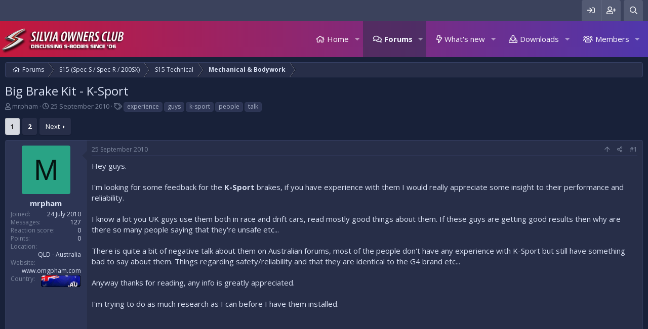

--- FILE ---
content_type: text/html; charset=utf-8
request_url: https://www.silviaoc.com/discuss/threads/big-brake-kit-k-sport.7699/
body_size: 17010
content:
<!DOCTYPE html>
<html id="XF" lang="en-GB" dir="LTR"
	data-app="public"
	data-template="thread_view"
	data-container-key="node-24"
	data-content-key="thread-7699"
	data-logged-in="false"
	data-cookie-prefix="xf_"
	data-csrf="1768809781,8c628b6a2adfe94f855cc1b528df0c15"
	class="has-no-js template-thread_view"
	 data-run-jobs="">
<head>
	<meta charset="utf-8" />
	<meta http-equiv="X-UA-Compatible" content="IE=Edge" />
	<meta name="viewport" content="width=device-width, initial-scale=1, viewport-fit=cover">

	
	
	

	<title>Big Brake Kit - K-Sport | Silvia Owners Club</title>

	
		
		<meta name="description" content="Hey guys.

I&#039;m looking for some feedback for the K-Sport brakes, if you have experience with them I would really appreciate some insight to their..." />
		<meta property="og:description" content="Hey guys.

I&#039;m looking for some feedback for the K-Sport brakes, if you have experience with them I would really appreciate some insight to their performance and reliability.

I know a lot you UK guys use them both in race and drift cars, read mostly good things about them. If these guys are..." />
		<meta property="twitter:description" content="Hey guys.

I&#039;m looking for some feedback for the K-Sport brakes, if you have experience with them I would really appreciate some insight to their performance and reliability.

I know a lot you UK..." />
	
	
		<meta property="og:url" content="https://www.silviaoc.com/discuss/threads/big-brake-kit-k-sport.7699/" />
	
		<link rel="canonical" href="https://www.silviaoc.com/discuss/threads/big-brake-kit-k-sport.7699/" />
	
		<link rel="next" href="/discuss/threads/big-brake-kit-k-sport.7699/page-2" />
	
		
	

	
		
	
	
	<meta property="og:site_name" content="Silvia Owners Club" />


	
	
		
	
	
	<meta property="og:type" content="website" />


	
	
		
	
	
	
		<meta property="og:title" content="Big Brake Kit - K-Sport" />
		<meta property="twitter:title" content="Big Brake Kit - K-Sport" />
	


	
	
	
	

	
		<meta name="theme-color" content="#272e48" />
	

	
	

	<!--<link rel="stylesheet" href="/discuss/css.php?css=public%3Anormalize.css&amp;s=3&amp;l=1&amp;d=1752103185&amp;k=c40cdda70c6e0e92e229eb679e358438f73189b0" />-->
	<!--<link rel="stylesheet" href="/discuss/css.php?css=public%3Acore.less&amp;s=3&amp;l=1&amp;d=1752103185&amp;k=7b58b40c9deb9aaa3108be471e725793384ccb56" />-->
	<!--<link rel="stylesheet" href="/discuss/css.php?css=public%3Aapp.less&amp;s=3&amp;l=1&amp;d=1752103185&amp;k=1eed9e2f06f0766f71a78a27c28bdb6a0339f6ea" />-->
	
	<link rel="stylesheet" href="/discuss/css.php?css=public%3Anormalize.css%2Cpublic%3Acore.less%2Cpublic%3Aapp.less&amp;s=3&amp;l=1&amp;d=1752103185&amp;k=49631eef0acbeaa1a5b678a9de88159f9e7833e6" />
	
	<link rel="stylesheet" href="/discuss/css.php?css=public%3Abb_code.less%2Cpublic%3Amessage.less%2Cpublic%3Ashare_controls.less%2Cpublic%3Axtr_extra_footer.less%2Cpublic%3Axtr_statistics.less%2Cpublic%3Aextra.less&amp;s=3&amp;l=1&amp;d=1752103185&amp;k=52afefbfcafdd0ce137a4af117ae27ab216e8aee" />

	
		<!--<script rel="preload" src="/discuss/js/xf/preamble.min.js?_v=6ce457c7"></script>-->
		<script>
		
		var XF=window.XF||{};!function(e){var d=0;e.console||(e.console={});e.console.log&&!e.console.debug&&(e.console.debug=e.console.log);var f="assert clear count debug dir dirxml error getFirebugElement group groupCollapsed groupEnd info log notifyFirebug profile profileEnd time timeEnd trace warn".split(" ");for(d=0;d<f.length;++d)e.console[f[d]]||(e.console[f[d]]=function(){})}(window);
!function(e,d){var f=d.documentElement,h=f.getAttribute("data-cookie-prefix")||"",k=f.getAttribute("data-app"),l="true"===f.getAttribute("data-logged-in");f.addEventListener("error",function(a){a=a.target;switch(a.getAttribute("data-onerror")){case "hide":a.style.display="none";break;case "hide-parent":a.parentNode.style.display="none"}},!0);XF.Feature=function(){function a(a){var b=f.className;g&&(b=b.replace(/(^|\s)has-no-js($|\s)/,"$1has-js$2"),g=!1);a.length&&(b+=" "+a.join(" "));f.className=
b}var b={touchevents:function(){return"ontouchstart"in e||e.DocumentTouch&&d instanceof DocumentTouch},passiveeventlisteners:function(){var a=!1;try{var b=Object.defineProperty({},"passive",{get:function(){a=!0}}),c=function(){};e.addEventListener("test",c,b);e.removeEventListener("test",c,b)}catch(m){}return a},hiddenscroll:function(){var a=d.body,b=!1;a||(a=d.createElement("body"),d.body=a,b=!0);var c=d.createElement("div");c.style.width="100px";c.style.height="100px";c.style.overflow="scroll";
c.style.position="absolute";c.style.top="-9999px";a.appendChild(c);var e=c.offsetWidth===c.clientWidth;b?a.parentNode.removeChild(a):c.parentNode.removeChild(c);return e}},c={},g=!0;return{runTests:function(){var e=[],d;for(d in b)if(b.hasOwnProperty(d)&&"undefined"===typeof c[d]){var f=!!b[d]();e.push("has-"+(f?"":"no-")+d);c[d]=f}a(e)},runTest:function(b,d){d=!!d();a(["has-"+(d?"":"no-")+b]);c[b]=d},has:function(a){return"undefined"===typeof c[a]?(console.error("Asked for unknown test results: "+
a),!1):c[a]}}}();XF.Feature.runTests();"public"!==k||l||function(){var a=(a=(a=(new RegExp("(^| )"+h+"notice_dismiss=([^;]+)(;|$)")).exec(d.cookie))?decodeURIComponent(a[2]):null)?a.split(","):[];for(var b,c=[],e=0;e<a.length;e++)b=parseInt(a[e],10),0!==b&&c.push('.notice[data-notice-id="'+b+'"]');c.length&&(a=c.join(", ")+" { display: none !important } ",b=d.createElement("style"),b.type="text/css",b.innerHTML=a,d.head.appendChild(b))}();(function(){var a=navigator.userAgent.toLowerCase(),b;if(b=
/trident\/.*rv:([0-9.]+)/.exec(a))b={browser:"msie",version:parseFloat(b[1])};else{b=/(msie)[ \/]([0-9\.]+)/.exec(a)||/(edge)[ \/]([0-9\.]+)/.exec(a)||/(chrome)[ \/]([0-9\.]+)/.exec(a)||/(webkit)[ \/]([0-9\.]+)/.exec(a)||/(opera)(?:.*version|)[ \/]([0-9\.]+)/.exec(a)||0>a.indexOf("compatible")&&/(mozilla)(?:.*? rv:([0-9\.]+)|)/.exec(a)||[];if("webkit"==b[1]&&a.indexOf("safari")){var c=/version[ \/]([0-9\.]+)/.exec(a);c&&(b=[b[0],"safari",c[1]])}b={browser:b[1]||"",version:parseFloat(b[2])||0}}b.browser&&
(b[b.browser]=!0);c="";var d=null,e;if(/(ipad|iphone|ipod)/.test(a)){if(c="ios",e=/os ([0-9_]+)/.exec(a))d=parseFloat(e[1].replace("_","."))}else(e=/android[ \/]([0-9\.]+)/.exec(a))?(c="android",d=parseFloat(e[1])):/windows /.test(a)?c="windows":/linux/.test(a)?c="linux":/mac os/.test(a)&&(c="mac",1<navigator.maxTouchPoints&&"MacIntel"===navigator.platform&&(c="ios"));b.os=c;b.osVersion=d;c&&(b[c]=!0);XF.browser=b})()}(window,document);
			
		</script>
	


	
	
	
	<script async src="https://www.googletagmanager.com/gtag/js?id=UA-83908189-11"></script>
	<script>
		window.dataLayer = window.dataLayer || [];
		function gtag(){dataLayer.push(arguments);}
		gtag('js', new Date());
		gtag('config', 'UA-83908189-11', {
			// 
			
			
		});
	</script>

	<!--XenForo_Require:CSS-->
	
		<!--<link href='//fonts.googleapis.com/css?family=Open+Sans:300,400,600,700&display=swap' rel='stylesheet' type='text/css'>-->
	
	<link rel="preload" href="//fonts.googleapis.com/css?family=Open+Sans:300,400,600,700&display=swap" as="style" onload="this.onload=null;this.rel='stylesheet'">
	<noscript><link rel="stylesheet" href="//fonts.googleapis.com/css?family=Open+Sans:300,400,600,700&display=swap"></noscript>
	
	
	
	</head>
<body data-template="thread_view">

<div class="p-pageWrapper" id="top">


	<div class="p-staffBar">
		<div class="p-staffBar-inner hScroller" data-xf-init="h-scroller">
			<div class="hScroller-scroll">
			
				

				

				

				
				
				
					</div>
<div class="p-nav-opposite">
	<div class="p-navgroup p-account p-navgroup--guest">
		
				<a href="/discuss/login/" class="p-navgroup-link p-navgroup-link--iconic p-navgroup-link--logIn"
					data-xf-click="overlay" data-follow-redirects="on">
					<i aria-hidden="true"></i>
					<span class="p-navgroup-linkText">Log in</span>
				</a>
				
					<a href="/discuss/register/" class="p-navgroup-link p-navgroup-link--iconic p-navgroup-link--register"
						data-xf-click="overlay" data-follow-redirects="on">
						<i aria-hidden="true"></i>
						<span class="p-navgroup-linkText">Register</span>
					</a>
				
				
		
	</div>

	<div class="p-navgroup p-discovery">
		<a href="/discuss/whats-new/"
			class="p-navgroup-link p-navgroup-link--iconic p-navgroup-link--whatsnew"
			aria-label="What&#039;s new"
			title="What&#039;s new">
			<i aria-hidden="true"></i>
			<span class="p-navgroup-linkText">What's new</span>
		</a>

		
			<a href="/discuss/search/"
				class="p-navgroup-link p-navgroup-link--iconic p-navgroup-link--search"
				data-xf-click="menu"
				data-xf-key="/"
				aria-label="Search"
				aria-expanded="false"
				aria-haspopup="true"
				title="Search">
				<i aria-hidden="true"></i>
				<span class="p-navgroup-linkText">Search</span>
			</a>
		<div class="menu menu--structural menu--wide" data-menu="menu" aria-hidden="true">
			<form action="/discuss/search/search" method="post"
				class="menu-content"
				data-xf-init="quick-search">

				<h3 class="menu-header">Search</h3>
				
				<div class="menu-row">
					
						<div class="inputGroup inputGroup--joined">
							<input type="text" class="input" name="keywords" placeholder="Search…" aria-label="Search" data-menu-autofocus="true" />
							
			<select name="constraints" class="js-quickSearch-constraint input" aria-label="Search within">
				<option value="">Everywhere</option>
<option value="{&quot;search_type&quot;:&quot;post&quot;}">Threads</option>
<option value="{&quot;search_type&quot;:&quot;post&quot;,&quot;c&quot;:{&quot;nodes&quot;:[24],&quot;child_nodes&quot;:1}}">This forum</option>
<option value="{&quot;search_type&quot;:&quot;post&quot;,&quot;c&quot;:{&quot;thread&quot;:7699}}">This thread</option>

			</select>
		
						</div>
						
				</div>

				
				<div class="menu-row">
					<label class="iconic"><input type="checkbox"  name="c[title_only]" value="1" /><i aria-hidden="true"></i><span class="iconic-label">Search titles only</span></label>

				</div>
				
				<div class="menu-row">
					<div class="inputGroup">
						<span class="inputGroup-text" id="ctrl_search_menu_by_member">By:</span>
						<input type="text" class="input" name="c[users]" data-xf-init="auto-complete" placeholder="Member" aria-labelledby="ctrl_search_menu_by_member" />
					</div>
				</div>
				<div class="menu-footer">
					<span class="menu-footer-controls">
						<button type="submit" class="button--primary button button--icon button--icon--search"><span class="button-text">Search</span></button>
						<a href="/discuss/search/" class="button"><span class="button-text">Advanced search…</span></a>
					</span>
				</div>

				<input type="hidden" name="_xfToken" value="1768809781,8c628b6a2adfe94f855cc1b528df0c15" />
			</form>
		</div>
		
	</div>
</div>
<div>
				
				
			
			</div>
		</div>
	</div>









	<div class="p-navSticky p-navSticky--primary" data-xf-init="sticky-header">
		
	<nav class="p-nav xtr-nav-logo">
		<div class="p-nav-inner">
			<a class="p-nav-menuTrigger" data-xf-click="off-canvas" data-menu=".js-headerOffCanvasMenu" role="button" tabindex="0">
				<i aria-hidden="true"></i>
				<span class="p-nav-menuText">Menu</span>
			</a>

			<div class="p-nav-smallLogo">
				<a href="/discuss/">
					<img src="/discuss/styles/xentr/exclusive_dark/xenforo/logo.png"
						alt="Silvia Owners Club"
					 />
				</a>
			</div>

			<div class="p-nav-scroller hScroller" data-xf-init="h-scroller" data-auto-scroll=".p-navEl.is-selected">
				<div class="hScroller-scroll">
					<ul class="p-nav-list js-offCanvasNavSource">
					
						<li>
							
	<div class="p-navEl " data-has-children="true">
		

			
	
	<a href="/discuss/ewr-porta/"
		class="p-navEl-link p-navEl-link--splitMenu "
		
		
		data-nav-id="EWRporta">Home</a>


			<a data-xf-key="1"
				data-xf-click="menu"
				data-menu-pos-ref="< .p-navEl"
				class="p-navEl-splitTrigger"
				role="button"
				tabindex="0"
				aria-label="Toggle expanded"
				aria-expanded="false"
				aria-haspopup="true"></a>

		
		
			<div class="menu menu--structural" data-menu="menu" aria-hidden="true">
				<div class="menu-content">
					
						
	
	
	<a href="/discuss/whats-new/"
		class="menu-linkRow u-indentDepth0 js-offCanvasCopy "
		
		
		data-nav-id="EWRporta_whatsnaw">What's new</a>

	

					
						
	
	
	<a href="/discuss/whats-new/latest-activity"
		class="menu-linkRow u-indentDepth0 js-offCanvasCopy "
		 rel="nofollow"
		
		data-nav-id="EWRporta_latest">Latest activity</a>

	

					
						
	
	
	<a href="/discuss/ewr-porta/authors/"
		class="menu-linkRow u-indentDepth0 js-offCanvasCopy "
		
		
		data-nav-id="EWRporta_authors">Authors</a>

	

					
				</div>
			</div>
		
	</div>

						</li>
					
						<li>
							
	<div class="p-navEl is-selected" data-has-children="true">
		

			
	
	<a href="/discuss/"
		class="p-navEl-link p-navEl-link--splitMenu "
		
		
		data-nav-id="forums">Forums</a>


			<a data-xf-key="2"
				data-xf-click="menu"
				data-menu-pos-ref="< .p-navEl"
				class="p-navEl-splitTrigger"
				role="button"
				tabindex="0"
				aria-label="Toggle expanded"
				aria-expanded="false"
				aria-haspopup="true"></a>

		
		
			<div class="menu menu--structural" data-menu="menu" aria-hidden="true">
				<div class="menu-content">
					
						
	
	
	<a href="/discuss/whats-new/posts/"
		class="menu-linkRow u-indentDepth0 js-offCanvasCopy "
		
		
		data-nav-id="newPosts">New posts</a>

	

					
						
	
	
	<a href="/discuss/search/?type=post"
		class="menu-linkRow u-indentDepth0 js-offCanvasCopy "
		
		
		data-nav-id="searchForums">Search forums</a>

	

					
				</div>
			</div>
		
	</div>

						</li>
					
						<li>
							
	<div class="p-navEl " data-has-children="true">
		

			
	
	<a href="/discuss/whats-new/"
		class="p-navEl-link p-navEl-link--splitMenu "
		
		
		data-nav-id="whatsNew">What's new</a>


			<a data-xf-key="3"
				data-xf-click="menu"
				data-menu-pos-ref="< .p-navEl"
				class="p-navEl-splitTrigger"
				role="button"
				tabindex="0"
				aria-label="Toggle expanded"
				aria-expanded="false"
				aria-haspopup="true"></a>

		
		
			<div class="menu menu--structural" data-menu="menu" aria-hidden="true">
				<div class="menu-content">
					
						
	
	
	<a href="/discuss/whats-new/posts/"
		class="menu-linkRow u-indentDepth0 js-offCanvasCopy "
		 rel="nofollow"
		
		data-nav-id="whatsNewPosts">New posts</a>

	

					
						
	
	
	<a href="/discuss/whats-new/resources/"
		class="menu-linkRow u-indentDepth0 js-offCanvasCopy "
		 rel="nofollow"
		
		data-nav-id="xfrmNewResources">New resources</a>

	

					
						
	
	
	<a href="/discuss/whats-new/profile-posts/"
		class="menu-linkRow u-indentDepth0 js-offCanvasCopy "
		 rel="nofollow"
		
		data-nav-id="whatsNewProfilePosts">New profile posts</a>

	

					
						
	
	
	<a href="/discuss/whats-new/latest-activity"
		class="menu-linkRow u-indentDepth0 js-offCanvasCopy "
		 rel="nofollow"
		
		data-nav-id="latestActivity">Latest activity</a>

	

					
				</div>
			</div>
		
	</div>

						</li>
					
						<li>
							
	<div class="p-navEl " data-has-children="true">
		

			
	
	<a href="/discuss/resources/"
		class="p-navEl-link p-navEl-link--splitMenu "
		
		
		data-nav-id="xfrm">Downloads</a>


			<a data-xf-key="4"
				data-xf-click="menu"
				data-menu-pos-ref="< .p-navEl"
				class="p-navEl-splitTrigger"
				role="button"
				tabindex="0"
				aria-label="Toggle expanded"
				aria-expanded="false"
				aria-haspopup="true"></a>

		
		
			<div class="menu menu--structural" data-menu="menu" aria-hidden="true">
				<div class="menu-content">
					
						
	
	
	<a href="/discuss/resources/latest-reviews"
		class="menu-linkRow u-indentDepth0 js-offCanvasCopy "
		
		
		data-nav-id="xfrmLatestReviews">Latest reviews</a>

	

					
						
	
	
	<a href="/discuss/search/?type=resource"
		class="menu-linkRow u-indentDepth0 js-offCanvasCopy "
		
		
		data-nav-id="xfrmSearchResources">Search resources</a>

	

					
				</div>
			</div>
		
	</div>

						</li>
					
						<li>
							
	<div class="p-navEl " data-has-children="true">
		

			
	
	<a href="/discuss/members/"
		class="p-navEl-link p-navEl-link--splitMenu "
		
		
		data-nav-id="members">Members</a>


			<a data-xf-key="5"
				data-xf-click="menu"
				data-menu-pos-ref="< .p-navEl"
				class="p-navEl-splitTrigger"
				role="button"
				tabindex="0"
				aria-label="Toggle expanded"
				aria-expanded="false"
				aria-haspopup="true"></a>

		
		
			<div class="menu menu--structural" data-menu="menu" aria-hidden="true">
				<div class="menu-content">
					
						
	
	
	<a href="/discuss/online/"
		class="menu-linkRow u-indentDepth0 js-offCanvasCopy "
		
		
		data-nav-id="currentVisitors">Current visitors</a>

	

					
						
	
	
	<a href="/discuss/whats-new/profile-posts/"
		class="menu-linkRow u-indentDepth0 js-offCanvasCopy "
		 rel="nofollow"
		
		data-nav-id="newProfilePosts">New profile posts</a>

	

					
						
	
	
	<a href="/discuss/search/?type=profile_post"
		class="menu-linkRow u-indentDepth0 js-offCanvasCopy "
		
		
		data-nav-id="searchProfilePosts">Search profile posts</a>

	

					
				</div>
			</div>
		
	</div>

						</li>
					
					</ul>
				</div>
			</div>

			<div class="p-nav-opposite">
				<div class="p-navgroup p-account p-navgroup--guest">
					
						<a href="/discuss/login/" class="p-navgroup-link p-navgroup-link--iconic p-navgroup-link--logIn"
							data-xf-click="overlay" data-follow-redirects="on">
							<i aria-hidden="true"></i>
							<span class="p-navgroup-linkText">Log in</span>
						</a>
						
							<a href="/discuss/register/" class="p-navgroup-link p-navgroup-link--iconic p-navgroup-link--register"
								data-xf-click="overlay" data-follow-redirects="on">
								<i aria-hidden="true"></i>
								<span class="p-navgroup-linkText">Register</span>
							</a>
						
					
					
				</div>

				<div class="p-navgroup p-discovery">
					<a href="/discuss/whats-new/"
						class="p-navgroup-link p-navgroup-link--iconic p-navgroup-link--whatsnew"
						aria-label="What&#039;s new"
						title="What&#039;s new">
						<i aria-hidden="true"></i>
						<span class="p-navgroup-linkText">What's new</span>
					</a>

					
						<a href="/discuss/search/"
							class="p-navgroup-link p-navgroup-link--iconic p-navgroup-link--search"
							data-xf-click="menu"
							data-xf-key="/"
							aria-label="Search"
							aria-expanded="false"
							aria-haspopup="true"
							title="Search">
							<i aria-hidden="true"></i>
							<span class="p-navgroup-linkText">Search</span>
						</a>
						<div class="menu menu--structural menu--wide" data-menu="menu" aria-hidden="true">
							<form action="/discuss/search/search" method="post"
								class="menu-content"
								data-xf-init="quick-search">

								<h3 class="menu-header">Search</h3>
								
								<div class="menu-row">
									
										<div class="inputGroup inputGroup--joined">
											<input type="text" class="input" name="keywords" placeholder="Search…" aria-label="Search" data-menu-autofocus="true" />
											
			<select name="constraints" class="js-quickSearch-constraint input" aria-label="Search within">
				<option value="">Everywhere</option>
<option value="{&quot;search_type&quot;:&quot;post&quot;}">Threads</option>
<option value="{&quot;search_type&quot;:&quot;post&quot;,&quot;c&quot;:{&quot;nodes&quot;:[24],&quot;child_nodes&quot;:1}}">This forum</option>
<option value="{&quot;search_type&quot;:&quot;post&quot;,&quot;c&quot;:{&quot;thread&quot;:7699}}">This thread</option>

			</select>
		
										</div>
									
								</div>

								
								<div class="menu-row">
									<label class="iconic"><input type="checkbox"  name="c[title_only]" value="1" /><i aria-hidden="true"></i><span class="iconic-label">Search titles only</span></label>

								</div>
								
								<div class="menu-row">
									<div class="inputGroup">
										<span class="inputGroup-text" id="ctrl_search_menu_by_member">By:</span>
										<input type="text" class="input" name="c[users]" data-xf-init="auto-complete" placeholder="Member" aria-labelledby="ctrl_search_menu_by_member" />
									</div>
								</div>
								<div class="menu-footer">
									<span class="menu-footer-controls">
										<button type="submit" class="button--primary button button--icon button--icon--search"><span class="button-text">Search</span></button>
										<a href="/discuss/search/" class="button"><span class="button-text">Advanced search…</span></a>
									</span>
								</div>

								<input type="hidden" name="_xfToken" value="1768809781,8c628b6a2adfe94f855cc1b528df0c15" />
							</form>
						</div>
					
				</div>
			</div>
		</div>
	</nav>

	</div>
	


<div class="offCanvasMenu offCanvasMenu--nav js-headerOffCanvasMenu" data-menu="menu" aria-hidden="true" data-ocm-builder="navigation">
	<div class="offCanvasMenu-backdrop" data-menu-close="true"></div>
	<div class="offCanvasMenu-content">
		<div class="offCanvasMenu-header">
			Menu
			<a class="offCanvasMenu-closer" data-menu-close="true" role="button" tabindex="0" aria-label="Close"></a>
		</div>
		
			<div class="p-offCanvasRegisterLink">
				<div class="offCanvasMenu-linkHolder">
					<a href="/discuss/login/" class="offCanvasMenu-link" data-xf-click="overlay" data-menu-close="true">
						Log in
					</a>
				</div>
				<hr class="offCanvasMenu-separator" />
				
					<div class="offCanvasMenu-linkHolder">
						<a href="/discuss/register/" class="offCanvasMenu-link" data-xf-click="overlay" data-menu-close="true">
							Register
						</a>
					</div>
					<hr class="offCanvasMenu-separator" />
				
			</div>
		
		<div class="js-offCanvasNavTarget"></div>
	</div>
</div>



<!--XENTR:MESSAGE_BLOCK-->
	

<div class="p-body">
	<div class="p-body-inner">
		<!--XF:EXTRA_OUTPUT-->
		
		<!--XENTR:LIVE_BACKGROUND_PICKER-->
		
		
		<!--XENTR:QUICK_TOUCH-->
		

		

		

		
		
		<div class='breadcrumb-content'>
		
	
		<ul class="p-breadcrumbs "
			itemscope itemtype="https://schema.org/BreadcrumbList">
		
			

			
			

			
				
				
	<li itemprop="itemListElement" itemscope itemtype="https://schema.org/ListItem">
		<a href="/discuss/" itemprop="item">
			<span itemprop="name">Forums</span>
		</a>
		<meta itemprop="position" content="1" />
	</li>

			
			
				
				
	<li itemprop="itemListElement" itemscope itemtype="https://schema.org/ListItem">
		<a href="/discuss/#s15-spec-s-spec-r-200sx.6" itemprop="item">
			<span itemprop="name">S15 (Spec-S / Spec-R / 200SX)</span>
		</a>
		<meta itemprop="position" content="2" />
	</li>

			
				
				
	<li itemprop="itemListElement" itemscope itemtype="https://schema.org/ListItem">
		<a href="/discuss/forums/s15-technical.7/" itemprop="item">
			<span itemprop="name">S15 Technical</span>
		</a>
		<meta itemprop="position" content="3" />
	</li>

			
				
				
	<li itemprop="itemListElement" itemscope itemtype="https://schema.org/ListItem">
		<a href="/discuss/forums/mechanical-bodywork.24/" itemprop="item">
			<span itemprop="name">Mechanical &amp; Bodywork</span>
		</a>
		<meta itemprop="position" content="4" />
	</li>

			

		
		</ul>
		
	

		</div>
		
		
		

		
	<noscript><div class="blockMessage blockMessage--important blockMessage--iconic u-noJsOnly">JavaScript is disabled. For a better experience, please enable JavaScript in your browser before proceeding.</div></noscript>

		
	<!--[if lt IE 9]><div class="blockMessage blockMessage&#45;&#45;important blockMessage&#45;&#45;iconic">You are using an out of date browser. It  may not display this or other websites correctly.<br />You should upgrade or use an <a href="https://www.google.com/chrome/browser/" target="_blank">alternative browser</a>.</div><![endif]-->


		
		
			<div class="p-body-header">
			
				
					<div class="p-title ">
					
						
						
							<h1 class="p-title-value">Big Brake Kit - K-Sport</h1>
							
						
						
					
					</div>
				

				
					<div class="p-description">
	<ul class="listInline listInline--bullet">
		<li>
			<i class="fa--xf far fa-user" aria-hidden="true" title="Thread starter"></i>
			<span class="u-srOnly">Thread starter</span>

			<a href="/discuss/members/mrpham.1975/" class="username  u-concealed" dir="auto" data-user-id="1975" data-xf-init="member-tooltip">mrpham</a>
		</li>
		<li>
			<i class="fa--xf far fa-clock" aria-hidden="true" title="Start date"></i>
			<span class="u-srOnly">Start date</span>

			<a href="/discuss/threads/big-brake-kit-k-sport.7699/" class="u-concealed"><time  class="u-dt" dir="auto" datetime="2010-09-25T13:03:38+0100" data-time="1285416218" data-date-string="25 September 2010" data-time-string="1:03 PM" title="25 September 2010 at 1:03 PM">25 September 2010</time></a>
		</li>
		
			<li>
				

	

	<dl class="tagList tagList--thread-7699 ">
		<dt>
			
				
		<i class="fa--xf far fa-tags" aria-hidden="true" title="Tags"></i>
		<span class="u-srOnly">Tags</span>
	
			
		</dt>
		<dd>
			<span class="js-tagList">
				
					
						<a href="/discuss/tags/experience/" class="tagItem" dir="auto">experience</a>
					
						<a href="/discuss/tags/guys/" class="tagItem" dir="auto">guys</a>
					
						<a href="/discuss/tags/k-sport/" class="tagItem" dir="auto">k-sport</a>
					
						<a href="/discuss/tags/people/" class="tagItem" dir="auto">people</a>
					
						<a href="/discuss/tags/talk/" class="tagItem" dir="auto">talk</a>
					
				
			</span>
		</dd>
	</dl>


			</li>
		
	</ul>
</div>
				
			
			</div>
		
			
		
		

		<div class="p-body-main   xtr-sidebar-default">
						
			<div class="p-body-content">								
				
				
				<div class="p-body-pageContent">








	
	
	
		
	
	
	


	
	
	
		
	
	
	


	
	
		
	
	
	


	
	










	

	
		
	










	






<div class="block block--messages" data-xf-init="" data-type="post" data-href="/discuss/inline-mod/">



	
	


	<div class="block-outer"><div class="block-outer-main"><nav class="pageNavWrapper pageNavWrapper--mixed ">



<div class="pageNav  ">
	

	<ul class="pageNav-main">
		

	
		<li class="pageNav-page pageNav-page--current "><a href="/discuss/threads/big-brake-kit-k-sport.7699/">1</a></li>
	


		

		

		

		

	
		<li class="pageNav-page "><a href="/discuss/threads/big-brake-kit-k-sport.7699/page-2">2</a></li>
	

	</ul>

	
		<a href="/discuss/threads/big-brake-kit-k-sport.7699/page-2" class="pageNav-jump pageNav-jump--next">Next</a>
	
</div>

<div class="pageNavSimple">
	

	<a class="pageNavSimple-el pageNavSimple-el--current"
		data-xf-init="tooltip" title="Go to page"
		data-xf-click="menu" role="button" tabindex="0" aria-expanded="false" aria-haspopup="true">
		1 of 2
	</a>
	

	<div class="menu menu--pageJump" data-menu="menu" aria-hidden="true">
		<div class="menu-content">
			<h4 class="menu-header">Go to page</h4>
			<div class="menu-row" data-xf-init="page-jump" data-page-url="/discuss/threads/big-brake-kit-k-sport.7699/page-%page%">
				<div class="inputGroup inputGroup--numbers">
					<div class="inputGroup inputGroup--numbers inputNumber" data-xf-init="number-box"><input type="number" pattern="\d*" class="input input--number js-numberBoxTextInput input input--numberNarrow js-pageJumpPage" value="1"  min="1" max="2" step="1" required="required" data-menu-autofocus="true" /></div>
					<span class="inputGroup-text"><button type="button" class="js-pageJumpGo button"><span class="button-text">Go</span></button></span>
				</div>
			</div>
		</div>
	</div>


	
		<a href="/discuss/threads/big-brake-kit-k-sport.7699/page-2" class="pageNavSimple-el pageNavSimple-el--next">
			Next <i aria-hidden="true"></i>
		</a>
		<a href="/discuss/threads/big-brake-kit-k-sport.7699/page-2"
			class="pageNavSimple-el pageNavSimple-el--last"
			data-xf-init="tooltip" title="Last">
			<i aria-hidden="true"></i> <span class="u-srOnly">Last</span>
		</a>
	
</div>

</nav>



</div></div>

	<div class="block-outer js-threadStatusField"></div>

	<div class="block-container lbContainer"
		data-xf-init="lightbox select-to-quote"
		data-message-selector=".js-post"
		data-lb-id="thread-7699"
		data-lb-universal="0">

		<div class="block-body js-replyNewMessageContainer">

			
				
					
	
	
	<article class="message message--post is-first js-post js-inlineModContainer  "
		data-author="mrpham"
		data-content="post-86634"
		id="js-post-86634">

		<span class="u-anchorTarget" id="post-86634"></span>

		<div class="message-inner">
			<div class="message-cell message-cell--user">
				

	<section itemscope itemtype="https://schema.org/Person" class="message-user">
		<div class="message-avatar ">
			<div class="message-avatar-wrapper">
				<a href="/discuss/members/mrpham.1975/" class="avatar avatar--m avatar--default avatar--default--dynamic" data-user-id="1975" data-xf-init="member-tooltip" style="background-color: #29a385; color: #051411">
			<span class="avatar-u1975-m">M</span> 
		</a>
				
			</div>
		</div>
		<div class="message-userDetails">
			<h4 class="message-name"><a href="/discuss/members/mrpham.1975/" class="username " dir="auto" data-user-id="1975" data-xf-init="member-tooltip" itemprop="name">mrpham</a>
				
			</h4>
			
			
		</div>
		
			
			
				<div class="message-userExtras">
				
					
						<dl class="pairs pairs--justified">
							<dt>Joined</dt>
							<dd>24 July 2010</dd>
						</dl>
					
					
						<dl class="pairs pairs--justified">
							<dt>Messages</dt>
							<dd>127</dd>
						</dl>
					
					
						<dl class="pairs pairs--justified">
							<dt>Reaction score</dt>
							<dd>0</dd>
						</dl>
					
					
						<dl class="pairs pairs--justified">
							<dt>Points</dt>
							<dd>0</dd>
						</dl>
					
					
					
						<dl class="pairs pairs--justified">
							<dt>Location</dt>
							<dd>
								
									<a href="/discuss/misc/location-info?location=QLD+-+Australia" rel="nofollow noreferrer" target="_blank" class="u-concealed">QLD - Australia</a>
								
							</dd>
						</dl>
					
					
						<dl class="pairs pairs--justified">
							<dt>Website</dt>
							<dd><a href="http://www.omgpham.com" rel="nofollow" target="_blank">www.omgpham.com</a></dd>
						</dl>
					
					
						

	
		
			<dl class="pairs pairs--justified">
				<dt>Country</dt>
				<dd>
					
	
		
			<img src="/discuss/custom-images/flags/Australia.gif"/>
		
	

				</dd>
			</dl>
		
	
		
	

						
							

	

						
					
				
				</div>
			
		
		<span class="message-userArrow"></span>
	</section>

			</div>
			<div class="message-cell message-cell--main">
				<div class="message-main js-quickEditTarget">

					<header class="message-attribution message-attribution--split">
						<div class="message-attribution-main">
							<a href="/discuss/threads/big-brake-kit-k-sport.7699/post-86634" class="u-concealed"
								rel="nofollow">
								<time  class="u-dt" dir="auto" datetime="2010-09-25T13:03:38+0100" data-time="1285416218" data-date-string="25 September 2010" data-time-string="1:03 PM" title="25 September 2010 at 1:03 PM">25 September 2010</time>
							</a>
						</div>

						<ul class="message-attribution-opposite message-attribution-opposite--list">
							
							<li>
                                				<a href="#top" class="button--scroll" data-xf-click="scroll-to">
                                					<i class="fa--xf far fa-arrow-up" aria-hidden="true"></i>
                                				</a>
                            				</li>
							<li>
								<a href="/discuss/threads/big-brake-kit-k-sport.7699/post-86634"
									data-xf-init="share-tooltip" data-href="/discuss/posts/86634/share"
									rel="nofollow">
									<i class="fa--xf far fa-share-alt" aria-hidden="true"></i>
								</a>
							</li>
							
							
								<li>
									<a href="/discuss/threads/big-brake-kit-k-sport.7699/post-86634" rel="nofollow">
										#1
									</a>
								</li>
							
						</ul>
					</header>

					<div class="message-content js-messageContent">

						
						
						

						<div class="message-userContent lbContainer js-lbContainer "
							data-lb-id="post-86634"
							data-lb-caption-desc="mrpham &middot; 25 September 2010 at 1:03 PM">

							
								

	

							

							<article class="message-body js-selectToQuote">
								
								<div class="bbWrapper">Hey guys.<br />
<br />
I&#039;m looking for some feedback for the <b>K-Sport</b> brakes, if you have experience with them I would really appreciate some insight to their performance and reliability.<br />
<br />
I know a lot you UK guys use them both in race and drift cars, read mostly good things about them. If these guys are getting good results then why are there so many people saying that they&#039;re unsafe etc...<br />
<br />
There is quite a bit of negative talk about them on Australian forums, most of the people don&#039;t have any experience with K-Sport but still have something bad to say about them. Things regarding safety/reliability and that they are identical to the G4 brand etc...<br />
<br />
Anyway thanks for reading, any info is greatly appreciated.<br />
<br />
I&#039;m trying to do as much research as I can before I have them installed.</div>
								<div class="js-selectToQuoteEnd">&nbsp;</div>
								

	

		
		<script async src="https://pagead2.googlesyndication.com/pagead/js/adsbygoogle.js"></script>
		<ins class="adsbygoogle"
		     style="display:block; text-align:center;"
		     data-ad-layout="in-article"
		     data-ad-format="fluid"
		     data-ad-client="ca-pub-9148361977857486"
		     data-ad-slot="5265048827"></ins>
		<script>
		     (adsbygoogle = window.adsbygoogle || []).push({});
		</script>

	


							</article>

							
								

	

							

							
						</div>

						

						
	

					</div>

					<footer class="message-footer">
						

						<div class="reactionsBar js-reactionsList ">
							
						</div>

						<div class="js-historyTarget message-historyTarget toggleTarget" data-href="trigger-href"></div>
					</footer>
				</div>
			</div>
			
		</div>
	</article>

	

				
			
				
					
	
	
	<article class="message message--post js-post js-inlineModContainer  "
		data-author="Adam L"
		data-content="post-86635"
		id="js-post-86635">

		<span class="u-anchorTarget" id="post-86635"></span>

		<div class="message-inner">
			<div class="message-cell message-cell--user">
				

	<section itemscope itemtype="https://schema.org/Person" class="message-user">
		<div class="message-avatar ">
			<div class="message-avatar-wrapper">
				<a href="/discuss/members/adam-l.1974/" class="avatar avatar--m" data-user-id="1974" data-xf-init="member-tooltip">
			<img src="/discuss/data/avatars/m/1/1974.jpg?1598890408"  alt="Adam L" class="avatar-u1974-m" itemprop="image" /> 
		</a>
				
			</div>
		</div>
		<div class="message-userDetails">
			<h4 class="message-name"><a href="/discuss/members/adam-l.1974/" class="username " dir="auto" data-user-id="1974" data-xf-init="member-tooltip" itemprop="name">Adam L</a>
				
			</h4>
			
			
		</div>
		
			
			
				<div class="message-userExtras">
				
					
						<dl class="pairs pairs--justified">
							<dt>Joined</dt>
							<dd>23 July 2010</dd>
						</dl>
					
					
						<dl class="pairs pairs--justified">
							<dt>Messages</dt>
							<dd>877</dd>
						</dl>
					
					
						<dl class="pairs pairs--justified">
							<dt>Reaction score</dt>
							<dd>0</dd>
						</dl>
					
					
						<dl class="pairs pairs--justified">
							<dt>Points</dt>
							<dd>0</dd>
						</dl>
					
					
					
						<dl class="pairs pairs--justified">
							<dt>Location</dt>
							<dd>
								
									<a href="/discuss/misc/location-info?location=SW+London" rel="nofollow noreferrer" target="_blank" class="u-concealed">SW London</a>
								
							</dd>
						</dl>
					
					
					
						

	
		
	
		
	

						
							

	

						
					
				
				</div>
			
		
		<span class="message-userArrow"></span>
	</section>

			</div>
			<div class="message-cell message-cell--main">
				<div class="message-main js-quickEditTarget">

					<header class="message-attribution message-attribution--split">
						<div class="message-attribution-main">
							<a href="/discuss/threads/big-brake-kit-k-sport.7699/post-86635" class="u-concealed"
								rel="nofollow">
								<time  class="u-dt" dir="auto" datetime="2010-09-25T13:16:12+0100" data-time="1285416972" data-date-string="25 September 2010" data-time-string="1:16 PM" title="25 September 2010 at 1:16 PM">25 September 2010</time>
							</a>
						</div>

						<ul class="message-attribution-opposite message-attribution-opposite--list">
							
							<li>
                                				<a href="#top" class="button--scroll" data-xf-click="scroll-to">
                                					<i class="fa--xf far fa-arrow-up" aria-hidden="true"></i>
                                				</a>
                            				</li>
							<li>
								<a href="/discuss/threads/big-brake-kit-k-sport.7699/post-86635"
									data-xf-init="share-tooltip" data-href="/discuss/posts/86635/share"
									rel="nofollow">
									<i class="fa--xf far fa-share-alt" aria-hidden="true"></i>
								</a>
							</li>
							
							
								<li>
									<a href="/discuss/threads/big-brake-kit-k-sport.7699/post-86635" rel="nofollow">
										#2
									</a>
								</li>
							
						</ul>
					</header>

					<div class="message-content js-messageContent">

						
						
						

						<div class="message-userContent lbContainer js-lbContainer "
							data-lb-id="post-86635"
							data-lb-caption-desc="Adam L &middot; 25 September 2010 at 1:16 PM">

							

							<article class="message-body js-selectToQuote">
								
								<div class="bbWrapper">The fact there are Time Attack cars using them states a lot. I had them on my s14a which Lupix has bought and I&#039;ve got another set on my s15. They&#039;re brilliant brakes, ive even given them some good stick on track and they do exactly what they were designed to do. <br />
<br />
There&#039;s slot of people on the sxoc that bad mouth them too but if you read the threads, all the people with the negative opinions have never used them or been in a car with them fitted. They just bang on about the brembo 350z kit which has been proven to show fade. There&#039;s also people that have gone from the brembo gear to the k-sport setup and they say its like night and day.<br />
<br />
With the two kits ive had, 330mm and the 356mm I know have on the s15 I think they&#039;re bloody good brakes for the cost..</div>
								<div class="js-selectToQuoteEnd">&nbsp;</div>
								

	

		
		<script async src="https://pagead2.googlesyndication.com/pagead/js/adsbygoogle.js"></script>
		<ins class="adsbygoogle"
		     style="display:block; text-align:center;"
		     data-ad-layout="in-article"
		     data-ad-format="fluid"
		     data-ad-client="ca-pub-9148361977857486"
		     data-ad-slot="5265048827"></ins>
		<script>
		     (adsbygoogle = window.adsbygoogle || []).push({});
		</script>

	


							</article>

							

							
						</div>

						

						
	

					</div>

					<footer class="message-footer">
						

						<div class="reactionsBar js-reactionsList ">
							
						</div>

						<div class="js-historyTarget message-historyTarget toggleTarget" data-href="trigger-href"></div>
					</footer>
				</div>
			</div>
			
		</div>
	</article>

	

				
			
				
					
	
	
	<article class="message message--post js-post js-inlineModContainer  "
		data-author="mrpham"
		data-content="post-86636"
		id="js-post-86636">

		<span class="u-anchorTarget" id="post-86636"></span>

		<div class="message-inner">
			<div class="message-cell message-cell--user">
				

	<section itemscope itemtype="https://schema.org/Person" class="message-user">
		<div class="message-avatar ">
			<div class="message-avatar-wrapper">
				<a href="/discuss/members/mrpham.1975/" class="avatar avatar--m avatar--default avatar--default--dynamic" data-user-id="1975" data-xf-init="member-tooltip" style="background-color: #29a385; color: #051411">
			<span class="avatar-u1975-m">M</span> 
		</a>
				
			</div>
		</div>
		<div class="message-userDetails">
			<h4 class="message-name"><a href="/discuss/members/mrpham.1975/" class="username " dir="auto" data-user-id="1975" data-xf-init="member-tooltip" itemprop="name">mrpham</a>
				
			</h4>
			
			
		</div>
		
			
			
				<div class="message-userExtras">
				
					
						<dl class="pairs pairs--justified">
							<dt>Joined</dt>
							<dd>24 July 2010</dd>
						</dl>
					
					
						<dl class="pairs pairs--justified">
							<dt>Messages</dt>
							<dd>127</dd>
						</dl>
					
					
						<dl class="pairs pairs--justified">
							<dt>Reaction score</dt>
							<dd>0</dd>
						</dl>
					
					
						<dl class="pairs pairs--justified">
							<dt>Points</dt>
							<dd>0</dd>
						</dl>
					
					
					
						<dl class="pairs pairs--justified">
							<dt>Location</dt>
							<dd>
								
									<a href="/discuss/misc/location-info?location=QLD+-+Australia" rel="nofollow noreferrer" target="_blank" class="u-concealed">QLD - Australia</a>
								
							</dd>
						</dl>
					
					
						<dl class="pairs pairs--justified">
							<dt>Website</dt>
							<dd><a href="http://www.omgpham.com" rel="nofollow" target="_blank">www.omgpham.com</a></dd>
						</dl>
					
					
						

	
		
			<dl class="pairs pairs--justified">
				<dt>Country</dt>
				<dd>
					
	
		
			<img src="/discuss/custom-images/flags/Australia.gif"/>
		
	

				</dd>
			</dl>
		
	
		
	

						
							

	

						
					
				
				</div>
			
		
		<span class="message-userArrow"></span>
	</section>

			</div>
			<div class="message-cell message-cell--main">
				<div class="message-main js-quickEditTarget">

					<header class="message-attribution message-attribution--split">
						<div class="message-attribution-main">
							<a href="/discuss/threads/big-brake-kit-k-sport.7699/post-86636" class="u-concealed"
								rel="nofollow">
								<time  class="u-dt" dir="auto" datetime="2010-09-25T13:34:07+0100" data-time="1285418047" data-date-string="25 September 2010" data-time-string="1:34 PM" title="25 September 2010 at 1:34 PM">25 September 2010</time>
							</a>
						</div>

						<ul class="message-attribution-opposite message-attribution-opposite--list">
							
							<li>
                                				<a href="#top" class="button--scroll" data-xf-click="scroll-to">
                                					<i class="fa--xf far fa-arrow-up" aria-hidden="true"></i>
                                				</a>
                            				</li>
							<li>
								<a href="/discuss/threads/big-brake-kit-k-sport.7699/post-86636"
									data-xf-init="share-tooltip" data-href="/discuss/posts/86636/share"
									rel="nofollow">
									<i class="fa--xf far fa-share-alt" aria-hidden="true"></i>
								</a>
							</li>
							
							
								<li>
									<a href="/discuss/threads/big-brake-kit-k-sport.7699/post-86636" rel="nofollow">
										#3
									</a>
								</li>
							
						</ul>
					</header>

					<div class="message-content js-messageContent">

						
						
						

						<div class="message-userContent lbContainer js-lbContainer "
							data-lb-id="post-86636"
							data-lb-caption-desc="mrpham &middot; 25 September 2010 at 1:34 PM">

							

							<article class="message-body js-selectToQuote">
								
								<div class="bbWrapper">Thanks for the reply Adam!<br />
<br />
Few months back I saw a 350Z in a parking lot that had K-Sport brakes, I waited a bit and was able to chat to the owner. He also said they were a massive improvement over the stock Brembos.<br />
<br />
Yeah I&#039;ve also noticed a lot of the negative posts are by people who&#039;ve never had any experience with them. So I hope this thread will bring out more K-Sport owners, need some real feedback <img src="[data-uri]" class="smilie smilie--sprite smilie--sprite1" alt=":)" title="Smile    :)" data-shortname=":)" /><br />
<br />
Are the aligations that they are the same as the G4 branded brakes (also HSD, BC, D2 branded)? I read somewhere that the K-Sports are redesigned and are much much better then the other ones, but no idea how true that is.<br />
<br />
BTW, what pads do you use? A lot of people say the stock pads are rubbish and should upgrade to the Feroda pads.</div>
								<div class="js-selectToQuoteEnd">&nbsp;</div>
								

	

		
		<script async src="https://pagead2.googlesyndication.com/pagead/js/adsbygoogle.js"></script>
		<ins class="adsbygoogle"
		     style="display:block; text-align:center;"
		     data-ad-layout="in-article"
		     data-ad-format="fluid"
		     data-ad-client="ca-pub-9148361977857486"
		     data-ad-slot="5265048827"></ins>
		<script>
		     (adsbygoogle = window.adsbygoogle || []).push({});
		</script>

	


							</article>

							

							
						</div>

						

						
	

					</div>

					<footer class="message-footer">
						

						<div class="reactionsBar js-reactionsList ">
							
						</div>

						<div class="js-historyTarget message-historyTarget toggleTarget" data-href="trigger-href"></div>
					</footer>
				</div>
			</div>
			
		</div>
	</article>

	

				
			
				
					
	
	
	<article class="message message--post js-post js-inlineModContainer  "
		data-author="Adam L"
		data-content="post-86638"
		id="js-post-86638">

		<span class="u-anchorTarget" id="post-86638"></span>

		<div class="message-inner">
			<div class="message-cell message-cell--user">
				

	<section itemscope itemtype="https://schema.org/Person" class="message-user">
		<div class="message-avatar ">
			<div class="message-avatar-wrapper">
				<a href="/discuss/members/adam-l.1974/" class="avatar avatar--m" data-user-id="1974" data-xf-init="member-tooltip">
			<img src="/discuss/data/avatars/m/1/1974.jpg?1598890408"  alt="Adam L" class="avatar-u1974-m" itemprop="image" /> 
		</a>
				
			</div>
		</div>
		<div class="message-userDetails">
			<h4 class="message-name"><a href="/discuss/members/adam-l.1974/" class="username " dir="auto" data-user-id="1974" data-xf-init="member-tooltip" itemprop="name">Adam L</a>
				
			</h4>
			
			
		</div>
		
			
			
				<div class="message-userExtras">
				
					
						<dl class="pairs pairs--justified">
							<dt>Joined</dt>
							<dd>23 July 2010</dd>
						</dl>
					
					
						<dl class="pairs pairs--justified">
							<dt>Messages</dt>
							<dd>877</dd>
						</dl>
					
					
						<dl class="pairs pairs--justified">
							<dt>Reaction score</dt>
							<dd>0</dd>
						</dl>
					
					
						<dl class="pairs pairs--justified">
							<dt>Points</dt>
							<dd>0</dd>
						</dl>
					
					
					
						<dl class="pairs pairs--justified">
							<dt>Location</dt>
							<dd>
								
									<a href="/discuss/misc/location-info?location=SW+London" rel="nofollow noreferrer" target="_blank" class="u-concealed">SW London</a>
								
							</dd>
						</dl>
					
					
					
						

	
		
	
		
	

						
							

	

						
					
				
				</div>
			
		
		<span class="message-userArrow"></span>
	</section>

			</div>
			<div class="message-cell message-cell--main">
				<div class="message-main js-quickEditTarget">

					<header class="message-attribution message-attribution--split">
						<div class="message-attribution-main">
							<a href="/discuss/threads/big-brake-kit-k-sport.7699/post-86638" class="u-concealed"
								rel="nofollow">
								<time  class="u-dt" dir="auto" datetime="2010-09-25T14:00:08+0100" data-time="1285419608" data-date-string="25 September 2010" data-time-string="2:00 PM" title="25 September 2010 at 2:00 PM">25 September 2010</time>
							</a>
						</div>

						<ul class="message-attribution-opposite message-attribution-opposite--list">
							
							<li>
                                				<a href="#top" class="button--scroll" data-xf-click="scroll-to">
                                					<i class="fa--xf far fa-arrow-up" aria-hidden="true"></i>
                                				</a>
                            				</li>
							<li>
								<a href="/discuss/threads/big-brake-kit-k-sport.7699/post-86638"
									data-xf-init="share-tooltip" data-href="/discuss/posts/86638/share"
									rel="nofollow">
									<i class="fa--xf far fa-share-alt" aria-hidden="true"></i>
								</a>
							</li>
							
							
								<li>
									<a href="/discuss/threads/big-brake-kit-k-sport.7699/post-86638" rel="nofollow">
										#4
									</a>
								</li>
							
						</ul>
					</header>

					<div class="message-content js-messageContent">

						
						
						

						<div class="message-userContent lbContainer js-lbContainer "
							data-lb-id="post-86638"
							data-lb-caption-desc="Adam L &middot; 25 September 2010 at 2:00 PM">

							

							<article class="message-body js-selectToQuote">
								
								<div class="bbWrapper">I had the stock pads with the 330mm kit but ferodo SD2500 pads on the 356mm. The stock pads aren&#039;t as bad as everyone says but the ds2500&#039;s are the ****! <img src="[data-uri]" class="smilie smilie--sprite smilie--sprite8" alt=":D" title="Big grin    :D" data-shortname=":D" /><br />
<br />
They are very similar in design to the D2 kits, whether they&#039;re the same I don&#039;t know. The calipers are dead light aswell as they&#039;re all ali.</div>
								<div class="js-selectToQuoteEnd">&nbsp;</div>
								

	

		
		<script async src="https://pagead2.googlesyndication.com/pagead/js/adsbygoogle.js"></script>
		<ins class="adsbygoogle"
		     style="display:block; text-align:center;"
		     data-ad-layout="in-article"
		     data-ad-format="fluid"
		     data-ad-client="ca-pub-9148361977857486"
		     data-ad-slot="5265048827"></ins>
		<script>
		     (adsbygoogle = window.adsbygoogle || []).push({});
		</script>

	


							</article>

							

							
						</div>

						

						
	

					</div>

					<footer class="message-footer">
						

						<div class="reactionsBar js-reactionsList ">
							
						</div>

						<div class="js-historyTarget message-historyTarget toggleTarget" data-href="trigger-href"></div>
					</footer>
				</div>
			</div>
			
		</div>
	</article>

	

				
			
				
					
	
	
	<article class="message message--post js-post js-inlineModContainer  "
		data-author="sx-si"
		data-content="post-86639"
		id="js-post-86639">

		<span class="u-anchorTarget" id="post-86639"></span>

		<div class="message-inner">
			<div class="message-cell message-cell--user">
				

	<section itemscope itemtype="https://schema.org/Person" class="message-user">
		<div class="message-avatar ">
			<div class="message-avatar-wrapper">
				<a href="/discuss/members/sx-si.846/" class="avatar avatar--m avatar--default avatar--default--dynamic" data-user-id="846" data-xf-init="member-tooltip" style="background-color: #5cb8d6; color: #1a5366">
			<span class="avatar-u846-m">S</span> 
		</a>
				
			</div>
		</div>
		<div class="message-userDetails">
			<h4 class="message-name"><a href="/discuss/members/sx-si.846/" class="username " dir="auto" data-user-id="846" data-xf-init="member-tooltip" itemprop="name">sx-si</a>
				
			</h4>
			<h5 class="userTitle message-userTitle" dir="auto" itemprop="jobTitle">⭐</h5>
			
		</div>
		
			
			
				<div class="message-userExtras">
				
					
						<dl class="pairs pairs--justified">
							<dt>Joined</dt>
							<dd>7 June 2008</dd>
						</dl>
					
					
						<dl class="pairs pairs--justified">
							<dt>Messages</dt>
							<dd>654</dd>
						</dl>
					
					
						<dl class="pairs pairs--justified">
							<dt>Reaction score</dt>
							<dd>3</dd>
						</dl>
					
					
						<dl class="pairs pairs--justified">
							<dt>Points</dt>
							<dd>18</dd>
						</dl>
					
					
					
						<dl class="pairs pairs--justified">
							<dt>Location</dt>
							<dd>
								
									<a href="/discuss/misc/location-info?location=hampshire+uk" rel="nofollow noreferrer" target="_blank" class="u-concealed">hampshire uk</a>
								
							</dd>
						</dl>
					
					
					
						

	
		
	
		
	

						
							

	

						
					
				
				</div>
			
		
		<span class="message-userArrow"></span>
	</section>

			</div>
			<div class="message-cell message-cell--main">
				<div class="message-main js-quickEditTarget">

					<header class="message-attribution message-attribution--split">
						<div class="message-attribution-main">
							<a href="/discuss/threads/big-brake-kit-k-sport.7699/post-86639" class="u-concealed"
								rel="nofollow">
								<time  class="u-dt" dir="auto" datetime="2010-09-25T14:06:07+0100" data-time="1285419967" data-date-string="25 September 2010" data-time-string="2:06 PM" title="25 September 2010 at 2:06 PM">25 September 2010</time>
							</a>
						</div>

						<ul class="message-attribution-opposite message-attribution-opposite--list">
							
							<li>
                                				<a href="#top" class="button--scroll" data-xf-click="scroll-to">
                                					<i class="fa--xf far fa-arrow-up" aria-hidden="true"></i>
                                				</a>
                            				</li>
							<li>
								<a href="/discuss/threads/big-brake-kit-k-sport.7699/post-86639"
									data-xf-init="share-tooltip" data-href="/discuss/posts/86639/share"
									rel="nofollow">
									<i class="fa--xf far fa-share-alt" aria-hidden="true"></i>
								</a>
							</li>
							
							
								<li>
									<a href="/discuss/threads/big-brake-kit-k-sport.7699/post-86639" rel="nofollow">
										#5
									</a>
								</li>
							
						</ul>
					</header>

					<div class="message-content js-messageContent">

						
						
						

						<div class="message-userContent lbContainer js-lbContainer "
							data-lb-id="post-86639"
							data-lb-caption-desc="sx-si &middot; 25 September 2010 at 2:06 PM">

							

							<article class="message-body js-selectToQuote">
								
								<div class="bbWrapper">if there anythink like there coilovers, hydro handbreaks or other stuff ive used from them i wouldnt touch them with a barge pole</div>
								<div class="js-selectToQuoteEnd">&nbsp;</div>
								

	

		
		<script async src="https://pagead2.googlesyndication.com/pagead/js/adsbygoogle.js"></script>
		<ins class="adsbygoogle"
		     style="display:block; text-align:center;"
		     data-ad-layout="in-article"
		     data-ad-format="fluid"
		     data-ad-client="ca-pub-9148361977857486"
		     data-ad-slot="5265048827"></ins>
		<script>
		     (adsbygoogle = window.adsbygoogle || []).push({});
		</script>

	


							</article>

							

							
						</div>

						

						
	

					</div>

					<footer class="message-footer">
						

						<div class="reactionsBar js-reactionsList ">
							
						</div>

						<div class="js-historyTarget message-historyTarget toggleTarget" data-href="trigger-href"></div>
					</footer>
				</div>
			</div>
			
		</div>
	</article>

	

				
			
				
					
	
	
	<article class="message message--post js-post js-inlineModContainer  "
		data-author="craig8585"
		data-content="post-86655"
		id="js-post-86655">

		<span class="u-anchorTarget" id="post-86655"></span>

		<div class="message-inner">
			<div class="message-cell message-cell--user">
				

	<section itemscope itemtype="https://schema.org/Person" class="message-user">
		<div class="message-avatar ">
			<div class="message-avatar-wrapper">
				<a href="/discuss/members/craig8585.652/" class="avatar avatar--m avatar--default avatar--default--dynamic" data-user-id="652" data-xf-init="member-tooltip" style="background-color: #669999; color: #1f2e2e">
			<span class="avatar-u652-m">C</span> 
		</a>
				
			</div>
		</div>
		<div class="message-userDetails">
			<h4 class="message-name"><a href="/discuss/members/craig8585.652/" class="username " dir="auto" data-user-id="652" data-xf-init="member-tooltip" itemprop="name">craig8585</a>
				
			</h4>
			<h5 class="userTitle message-userTitle" dir="auto" itemprop="jobTitle">I&#039;m so cool, I have my own fan thread :p</h5>
			<div class="userBanner userBanner userBanner--yellow message-userBanner" itemprop="jobTitle"><span class="userBanner-before"></span><strong>🔥 Contributing Member 🔥</strong><span class="userBanner-after"></span></div>
		</div>
		
			
			
				<div class="message-userExtras">
				
					
						<dl class="pairs pairs--justified">
							<dt>Joined</dt>
							<dd>16 November 2007</dd>
						</dl>
					
					
						<dl class="pairs pairs--justified">
							<dt>Messages</dt>
							<dd>4,118</dd>
						</dl>
					
					
						<dl class="pairs pairs--justified">
							<dt>Reaction score</dt>
							<dd>0</dd>
						</dl>
					
					
						<dl class="pairs pairs--justified">
							<dt>Points</dt>
							<dd>0</dd>
						</dl>
					
					
					
						<dl class="pairs pairs--justified">
							<dt>Location</dt>
							<dd>
								
									<a href="/discuss/misc/location-info?location=Lichfield%2C+UK" rel="nofollow noreferrer" target="_blank" class="u-concealed">Lichfield, UK</a>
								
							</dd>
						</dl>
					
					
					
						

	
		
			<dl class="pairs pairs--justified">
				<dt>Country</dt>
				<dd>
					
	
		
			<img src="/discuss/custom-images/flags/Great Britain.gif"/>
		
	

				</dd>
			</dl>
		
	
		
	

						
							

	

						
					
				
				</div>
			
		
		<span class="message-userArrow"></span>
	</section>

			</div>
			<div class="message-cell message-cell--main">
				<div class="message-main js-quickEditTarget">

					<header class="message-attribution message-attribution--split">
						<div class="message-attribution-main">
							<a href="/discuss/threads/big-brake-kit-k-sport.7699/post-86655" class="u-concealed"
								rel="nofollow">
								<time  class="u-dt" dir="auto" datetime="2010-09-25T20:33:05+0100" data-time="1285443185" data-date-string="25 September 2010" data-time-string="8:33 PM" title="25 September 2010 at 8:33 PM">25 September 2010</time>
							</a>
						</div>

						<ul class="message-attribution-opposite message-attribution-opposite--list">
							
							<li>
                                				<a href="#top" class="button--scroll" data-xf-click="scroll-to">
                                					<i class="fa--xf far fa-arrow-up" aria-hidden="true"></i>
                                				</a>
                            				</li>
							<li>
								<a href="/discuss/threads/big-brake-kit-k-sport.7699/post-86655"
									data-xf-init="share-tooltip" data-href="/discuss/posts/86655/share"
									rel="nofollow">
									<i class="fa--xf far fa-share-alt" aria-hidden="true"></i>
								</a>
							</li>
							
							
								<li>
									<a href="/discuss/threads/big-brake-kit-k-sport.7699/post-86655" rel="nofollow">
										#6
									</a>
								</li>
							
						</ul>
					</header>

					<div class="message-content js-messageContent">

						
						
						

						<div class="message-userContent lbContainer js-lbContainer "
							data-lb-id="post-86655"
							data-lb-caption-desc="craig8585 &middot; 25 September 2010 at 8:33 PM">

							

							<article class="message-body js-selectToQuote">
								
								<div class="bbWrapper">If you have a search you will find a few threads about this already.<br />
 <br />
 <br />
 <br />




<blockquote class="bbCodeBlock bbCodeBlock--expandable bbCodeBlock--quote">
	
		<div class="bbCodeBlock-title">
			
				<a href="/discuss/goto/post?id=86638"
					class="bbCodeBlock-sourceJump"
					data-xf-click="attribution"
					data-content-selector="#post-86638">Adam L said:</a>
			
		</div>
	
	<div class="bbCodeBlock-content">
		
		<div class="bbCodeBlock-expandContent ">
			The stock pads aren&#039;t as bad as everyone says but the ds2500&#039;s are the ****! <img src="[data-uri]" class="smilie smilie--sprite smilie--sprite8" alt=":D" title="Big grin    :D" data-shortname=":D" />
		</div>
		<div class="bbCodeBlock-expandLink"><a>Click to expand...</a></div>
	</div>
</blockquote>Have you used the stock pads on track? They are ok on the road but as soon as you give them some real stick they turn to butter! I used literally a whole set of fronts on one trackday last year. The DS2500&#039;s I have now are fine though - well worth the extra money.<br />
 <br />
 <br />




<blockquote class="bbCodeBlock bbCodeBlock--expandable bbCodeBlock--quote">
	
		<div class="bbCodeBlock-title">
			
				<a href="/discuss/goto/post?id=86639"
					class="bbCodeBlock-sourceJump"
					data-xf-click="attribution"
					data-content-selector="#post-86639">sx-si said:</a>
			
		</div>
	
	<div class="bbCodeBlock-content">
		
		<div class="bbCodeBlock-expandContent ">
			if there anythink like there coilovers, hydro handbreaks or other stuff ive used from them i wouldnt touch them with a barge pole
		</div>
		<div class="bbCodeBlock-expandLink"><a>Click to expand...</a></div>
	</div>
</blockquote>That&#039;s the thing, they aren&#039;t. I wouldn&#039;t have k-sport coilys either due to them failing all the time, but the brakes are good. They have been fitted to my car for about 3-4 years now and they are still fine. The disks could do with replacing or skimming though but I suppose it&#039;s to be expected as normal wear and tear.<br />
 <br />
<img src="[data-uri]" class="smilie smilie--sprite smilie--sprite1" alt=":)" title="Smile    :)" data-shortname=":)" /></div>
								<div class="js-selectToQuoteEnd">&nbsp;</div>
								

	

		
		<script async src="https://pagead2.googlesyndication.com/pagead/js/adsbygoogle.js"></script>
		<ins class="adsbygoogle"
		     style="display:block; text-align:center;"
		     data-ad-layout="in-article"
		     data-ad-format="fluid"
		     data-ad-client="ca-pub-9148361977857486"
		     data-ad-slot="5265048827"></ins>
		<script>
		     (adsbygoogle = window.adsbygoogle || []).push({});
		</script>

	


							</article>

							

							
						</div>

						

						
	

					</div>

					<footer class="message-footer">
						

						<div class="reactionsBar js-reactionsList ">
							
						</div>

						<div class="js-historyTarget message-historyTarget toggleTarget" data-href="trigger-href"></div>
					</footer>
				</div>
			</div>
			
		</div>
	</article>

	

				
			
				
					
	
	
	<article class="message message--post js-post js-inlineModContainer  "
		data-author="Adam L"
		data-content="post-86658"
		id="js-post-86658">

		<span class="u-anchorTarget" id="post-86658"></span>

		<div class="message-inner">
			<div class="message-cell message-cell--user">
				

	<section itemscope itemtype="https://schema.org/Person" class="message-user">
		<div class="message-avatar ">
			<div class="message-avatar-wrapper">
				<a href="/discuss/members/adam-l.1974/" class="avatar avatar--m" data-user-id="1974" data-xf-init="member-tooltip">
			<img src="/discuss/data/avatars/m/1/1974.jpg?1598890408"  alt="Adam L" class="avatar-u1974-m" itemprop="image" /> 
		</a>
				
			</div>
		</div>
		<div class="message-userDetails">
			<h4 class="message-name"><a href="/discuss/members/adam-l.1974/" class="username " dir="auto" data-user-id="1974" data-xf-init="member-tooltip" itemprop="name">Adam L</a>
				
			</h4>
			
			
		</div>
		
			
			
				<div class="message-userExtras">
				
					
						<dl class="pairs pairs--justified">
							<dt>Joined</dt>
							<dd>23 July 2010</dd>
						</dl>
					
					
						<dl class="pairs pairs--justified">
							<dt>Messages</dt>
							<dd>877</dd>
						</dl>
					
					
						<dl class="pairs pairs--justified">
							<dt>Reaction score</dt>
							<dd>0</dd>
						</dl>
					
					
						<dl class="pairs pairs--justified">
							<dt>Points</dt>
							<dd>0</dd>
						</dl>
					
					
					
						<dl class="pairs pairs--justified">
							<dt>Location</dt>
							<dd>
								
									<a href="/discuss/misc/location-info?location=SW+London" rel="nofollow noreferrer" target="_blank" class="u-concealed">SW London</a>
								
							</dd>
						</dl>
					
					
					
						

	
		
	
		
	

						
							

	

						
					
				
				</div>
			
		
		<span class="message-userArrow"></span>
	</section>

			</div>
			<div class="message-cell message-cell--main">
				<div class="message-main js-quickEditTarget">

					<header class="message-attribution message-attribution--split">
						<div class="message-attribution-main">
							<a href="/discuss/threads/big-brake-kit-k-sport.7699/post-86658" class="u-concealed"
								rel="nofollow">
								<time  class="u-dt" dir="auto" datetime="2010-09-25T20:49:33+0100" data-time="1285444173" data-date-string="25 September 2010" data-time-string="8:49 PM" title="25 September 2010 at 8:49 PM">25 September 2010</time>
							</a>
						</div>

						<ul class="message-attribution-opposite message-attribution-opposite--list">
							
							<li>
                                				<a href="#top" class="button--scroll" data-xf-click="scroll-to">
                                					<i class="fa--xf far fa-arrow-up" aria-hidden="true"></i>
                                				</a>
                            				</li>
							<li>
								<a href="/discuss/threads/big-brake-kit-k-sport.7699/post-86658"
									data-xf-init="share-tooltip" data-href="/discuss/posts/86658/share"
									rel="nofollow">
									<i class="fa--xf far fa-share-alt" aria-hidden="true"></i>
								</a>
							</li>
							
							
								<li>
									<a href="/discuss/threads/big-brake-kit-k-sport.7699/post-86658" rel="nofollow">
										#7
									</a>
								</li>
							
						</ul>
					</header>

					<div class="message-content js-messageContent">

						
						
						

						<div class="message-userContent lbContainer js-lbContainer "
							data-lb-id="post-86658"
							data-lb-caption-desc="Adam L &middot; 25 September 2010 at 8:49 PM">

							

							<article class="message-body js-selectToQuote">
								
								<div class="bbWrapper">No, Craig, I didn&#039;t use the stock pads on track but I noticed a huge difference over the stock brakes on the road, as you would.<br />
 <br />
The DS2500&#039;s are worth the extra money but they&#039;re a bit steep at £180 from Apex, who were actually the cheapest place I found for them.</div>
								<div class="js-selectToQuoteEnd">&nbsp;</div>
								

	

		
		<script async src="https://pagead2.googlesyndication.com/pagead/js/adsbygoogle.js"></script>
		<ins class="adsbygoogle"
		     style="display:block; text-align:center;"
		     data-ad-layout="in-article"
		     data-ad-format="fluid"
		     data-ad-client="ca-pub-9148361977857486"
		     data-ad-slot="5265048827"></ins>
		<script>
		     (adsbygoogle = window.adsbygoogle || []).push({});
		</script>

	


							</article>

							

							
						</div>

						

						
	

					</div>

					<footer class="message-footer">
						

						<div class="reactionsBar js-reactionsList ">
							
						</div>

						<div class="js-historyTarget message-historyTarget toggleTarget" data-href="trigger-href"></div>
					</footer>
				</div>
			</div>
			
		</div>
	</article>

	

				
			
				
					
	
	
	<article class="message message--post js-post js-inlineModContainer  "
		data-author="LuPix_S15"
		data-content="post-86750"
		id="js-post-86750">

		<span class="u-anchorTarget" id="post-86750"></span>

		<div class="message-inner">
			<div class="message-cell message-cell--user">
				

	<section itemscope itemtype="https://schema.org/Person" class="message-user">
		<div class="message-avatar ">
			<div class="message-avatar-wrapper">
				<a href="/discuss/members/lupix_s15.417/" class="avatar avatar--m" data-user-id="417" data-xf-init="member-tooltip">
			<img src="/discuss/data/avatars/m/0/417.jpg?1598890408"  alt="LuPix_S15" class="avatar-u417-m" itemprop="image" /> 
		</a>
				
			</div>
		</div>
		<div class="message-userDetails">
			<h4 class="message-name"><a href="/discuss/members/lupix_s15.417/" class="username " dir="auto" data-user-id="417" data-xf-init="member-tooltip" itemprop="name">LuPix_S15</a>
				
			</h4>
			<h5 class="userTitle message-userTitle" dir="auto" itemprop="jobTitle">Banned Toyota Lover</h5>
			
		</div>
		
			
			
				<div class="message-userExtras">
				
					
						<dl class="pairs pairs--justified">
							<dt>Joined</dt>
							<dd>14 April 2007</dd>
						</dl>
					
					
						<dl class="pairs pairs--justified">
							<dt>Messages</dt>
							<dd>3,891</dd>
						</dl>
					
					
						<dl class="pairs pairs--justified">
							<dt>Reaction score</dt>
							<dd>1</dd>
						</dl>
					
					
						<dl class="pairs pairs--justified">
							<dt>Points</dt>
							<dd>0</dd>
						</dl>
					
					
					
						<dl class="pairs pairs--justified">
							<dt>Location</dt>
							<dd>
								
									<a href="/discuss/misc/location-info?location=Shropshire%2C+UK" rel="nofollow noreferrer" target="_blank" class="u-concealed">Shropshire, UK</a>
								
							</dd>
						</dl>
					
					
						<dl class="pairs pairs--justified">
							<dt>Website</dt>
							<dd><a href="http://www.lupix.co.uk/" rel="nofollow" target="_blank">www.lupix.co.uk</a></dd>
						</dl>
					
					
						

	
		
			<dl class="pairs pairs--justified">
				<dt>Country</dt>
				<dd>
					
	
		
			<img src="/discuss/custom-images/flags/Great Britain.gif"/>
		
	

				</dd>
			</dl>
		
	
		
	

						
							

	

						
					
				
				</div>
			
		
		<span class="message-userArrow"></span>
	</section>

			</div>
			<div class="message-cell message-cell--main">
				<div class="message-main js-quickEditTarget">

					<header class="message-attribution message-attribution--split">
						<div class="message-attribution-main">
							<a href="/discuss/threads/big-brake-kit-k-sport.7699/post-86750" class="u-concealed"
								rel="nofollow">
								<time  class="u-dt" dir="auto" datetime="2010-09-27T20:48:48+0100" data-time="1285616928" data-date-string="27 September 2010" data-time-string="8:48 PM" title="27 September 2010 at 8:48 PM">27 September 2010</time>
							</a>
						</div>

						<ul class="message-attribution-opposite message-attribution-opposite--list">
							
							<li>
                                				<a href="#top" class="button--scroll" data-xf-click="scroll-to">
                                					<i class="fa--xf far fa-arrow-up" aria-hidden="true"></i>
                                				</a>
                            				</li>
							<li>
								<a href="/discuss/threads/big-brake-kit-k-sport.7699/post-86750"
									data-xf-init="share-tooltip" data-href="/discuss/posts/86750/share"
									rel="nofollow">
									<i class="fa--xf far fa-share-alt" aria-hidden="true"></i>
								</a>
							</li>
							
							
								<li>
									<a href="/discuss/threads/big-brake-kit-k-sport.7699/post-86750" rel="nofollow">
										#8
									</a>
								</li>
							
						</ul>
					</header>

					<div class="message-content js-messageContent">

						
						
						

						<div class="message-userContent lbContainer js-lbContainer "
							data-lb-id="post-86750"
							data-lb-caption-desc="LuPix_S15 &middot; 27 September 2010 at 8:48 PM">

							

							<article class="message-body js-selectToQuote">
								
								<div class="bbWrapper">Can&#039;t wait to pay for mine this week Adam and get them on the car before DWYB lol <img src="[data-uri]" class="smilie smilie--sprite smilie--sprite8" alt=":D" title="Big grin    :D" data-shortname=":D" /> <img src="[data-uri]" class="smilie smilie--sprite smilie--sprite8" alt=":D" title="Big grin    :D" data-shortname=":D" /></div>
								<div class="js-selectToQuoteEnd">&nbsp;</div>
								

	

		
		<script async src="https://pagead2.googlesyndication.com/pagead/js/adsbygoogle.js"></script>
		<ins class="adsbygoogle"
		     style="display:block; text-align:center;"
		     data-ad-layout="in-article"
		     data-ad-format="fluid"
		     data-ad-client="ca-pub-9148361977857486"
		     data-ad-slot="5265048827"></ins>
		<script>
		     (adsbygoogle = window.adsbygoogle || []).push({});
		</script>

	


							</article>

							

							
						</div>

						

						
	

					</div>

					<footer class="message-footer">
						

						<div class="reactionsBar js-reactionsList ">
							
						</div>

						<div class="js-historyTarget message-historyTarget toggleTarget" data-href="trigger-href"></div>
					</footer>
				</div>
			</div>
			
		</div>
	</article>

	

				
			
				
					
	
	
	<article class="message message--post js-post js-inlineModContainer  "
		data-author="meddler"
		data-content="post-86856"
		id="js-post-86856">

		<span class="u-anchorTarget" id="post-86856"></span>

		<div class="message-inner">
			<div class="message-cell message-cell--user">
				

	<section itemscope itemtype="https://schema.org/Person" class="message-user">
		<div class="message-avatar ">
			<div class="message-avatar-wrapper">
				<a href="/discuss/members/meddler.618/" class="avatar avatar--m" data-user-id="618" data-xf-init="member-tooltip">
			<img src="/discuss/data/avatars/m/0/618.jpg?1598890408"  alt="meddler" class="avatar-u618-m" itemprop="image" /> 
		</a>
				
			</div>
		</div>
		<div class="message-userDetails">
			<h4 class="message-name"><a href="/discuss/members/meddler.618/" class="username " dir="auto" data-user-id="618" data-xf-init="member-tooltip" itemprop="name"><span class="username--staff username--moderator">meddler</span></a>
				
			</h4>
			<h5 class="userTitle message-userTitle" dir="auto" itemprop="jobTitle">It&#039;s not easy being a green text speak nazi</h5>
			<div class="userBanner userBanner--staff message-userBanner" dir="auto" itemprop="jobTitle"><span class="userBanner-before"></span><strong>Staff member</strong><span class="userBanner-after"></span></div>
<div class="userBanner userBanner userBanner--green message-userBanner" itemprop="jobTitle"><span class="userBanner-before"></span><strong>Moderator</strong><span class="userBanner-after"></span></div>
		</div>
		
			
			
				<div class="message-userExtras">
				
					
						<dl class="pairs pairs--justified">
							<dt>Joined</dt>
							<dd>17 October 2007</dd>
						</dl>
					
					
						<dl class="pairs pairs--justified">
							<dt>Messages</dt>
							<dd>3,085</dd>
						</dl>
					
					
						<dl class="pairs pairs--justified">
							<dt>Reaction score</dt>
							<dd>0</dd>
						</dl>
					
					
						<dl class="pairs pairs--justified">
							<dt>Points</dt>
							<dd>36</dd>
						</dl>
					
					
					
						<dl class="pairs pairs--justified">
							<dt>Location</dt>
							<dd>
								
									<a href="/discuss/misc/location-info?location=Australia" rel="nofollow noreferrer" target="_blank" class="u-concealed">Australia</a>
								
							</dd>
						</dl>
					
					
					
						

	
		
			<dl class="pairs pairs--justified">
				<dt>Country</dt>
				<dd>
					
	
		
			<img src="/discuss/custom-images/flags/Australia.gif"/>
		
	

				</dd>
			</dl>
		
	
		
	

						
							

	

						
					
				
				</div>
			
		
		<span class="message-userArrow"></span>
	</section>

			</div>
			<div class="message-cell message-cell--main">
				<div class="message-main js-quickEditTarget">

					<header class="message-attribution message-attribution--split">
						<div class="message-attribution-main">
							<a href="/discuss/threads/big-brake-kit-k-sport.7699/post-86856" class="u-concealed"
								rel="nofollow">
								<time  class="u-dt" dir="auto" datetime="2010-09-29T09:42:38+0100" data-time="1285749758" data-date-string="29 September 2010" data-time-string="9:42 AM" title="29 September 2010 at 9:42 AM">29 September 2010</time>
							</a>
						</div>

						<ul class="message-attribution-opposite message-attribution-opposite--list">
							
							<li>
                                				<a href="#top" class="button--scroll" data-xf-click="scroll-to">
                                					<i class="fa--xf far fa-arrow-up" aria-hidden="true"></i>
                                				</a>
                            				</li>
							<li>
								<a href="/discuss/threads/big-brake-kit-k-sport.7699/post-86856"
									data-xf-init="share-tooltip" data-href="/discuss/posts/86856/share"
									rel="nofollow">
									<i class="fa--xf far fa-share-alt" aria-hidden="true"></i>
								</a>
							</li>
							
							
								<li>
									<a href="/discuss/threads/big-brake-kit-k-sport.7699/post-86856" rel="nofollow">
										#9
									</a>
								</li>
							
						</ul>
					</header>

					<div class="message-content js-messageContent">

						
						
						

						<div class="message-userContent lbContainer js-lbContainer "
							data-lb-id="post-86856"
							data-lb-caption-desc="meddler &middot; 29 September 2010 at 9:42 AM">

							

							<article class="message-body js-selectToQuote">
								
								<div class="bbWrapper">do the ksports use a adapter bracket or are they direct fitment?</div>
								<div class="js-selectToQuoteEnd">&nbsp;</div>
								

	

		
		<script async src="https://pagead2.googlesyndication.com/pagead/js/adsbygoogle.js"></script>
		<ins class="adsbygoogle"
		     style="display:block; text-align:center;"
		     data-ad-layout="in-article"
		     data-ad-format="fluid"
		     data-ad-client="ca-pub-9148361977857486"
		     data-ad-slot="5265048827"></ins>
		<script>
		     (adsbygoogle = window.adsbygoogle || []).push({});
		</script>

	


							</article>

							

							
						</div>

						

						
	

					</div>

					<footer class="message-footer">
						

						<div class="reactionsBar js-reactionsList ">
							
						</div>

						<div class="js-historyTarget message-historyTarget toggleTarget" data-href="trigger-href"></div>
					</footer>
				</div>
			</div>
			
		</div>
	</article>

	

				
			
				
					
	
	
	<article class="message message--post js-post js-inlineModContainer  "
		data-author="LuPix_S15"
		data-content="post-86861"
		id="js-post-86861">

		<span class="u-anchorTarget" id="post-86861"></span>

		<div class="message-inner">
			<div class="message-cell message-cell--user">
				

	<section itemscope itemtype="https://schema.org/Person" class="message-user">
		<div class="message-avatar ">
			<div class="message-avatar-wrapper">
				<a href="/discuss/members/lupix_s15.417/" class="avatar avatar--m" data-user-id="417" data-xf-init="member-tooltip">
			<img src="/discuss/data/avatars/m/0/417.jpg?1598890408"  alt="LuPix_S15" class="avatar-u417-m" itemprop="image" /> 
		</a>
				
			</div>
		</div>
		<div class="message-userDetails">
			<h4 class="message-name"><a href="/discuss/members/lupix_s15.417/" class="username " dir="auto" data-user-id="417" data-xf-init="member-tooltip" itemprop="name">LuPix_S15</a>
				
			</h4>
			<h5 class="userTitle message-userTitle" dir="auto" itemprop="jobTitle">Banned Toyota Lover</h5>
			
		</div>
		
			
			
				<div class="message-userExtras">
				
					
						<dl class="pairs pairs--justified">
							<dt>Joined</dt>
							<dd>14 April 2007</dd>
						</dl>
					
					
						<dl class="pairs pairs--justified">
							<dt>Messages</dt>
							<dd>3,891</dd>
						</dl>
					
					
						<dl class="pairs pairs--justified">
							<dt>Reaction score</dt>
							<dd>1</dd>
						</dl>
					
					
						<dl class="pairs pairs--justified">
							<dt>Points</dt>
							<dd>0</dd>
						</dl>
					
					
					
						<dl class="pairs pairs--justified">
							<dt>Location</dt>
							<dd>
								
									<a href="/discuss/misc/location-info?location=Shropshire%2C+UK" rel="nofollow noreferrer" target="_blank" class="u-concealed">Shropshire, UK</a>
								
							</dd>
						</dl>
					
					
						<dl class="pairs pairs--justified">
							<dt>Website</dt>
							<dd><a href="http://www.lupix.co.uk/" rel="nofollow" target="_blank">www.lupix.co.uk</a></dd>
						</dl>
					
					
						

	
		
			<dl class="pairs pairs--justified">
				<dt>Country</dt>
				<dd>
					
	
		
			<img src="/discuss/custom-images/flags/Great Britain.gif"/>
		
	

				</dd>
			</dl>
		
	
		
	

						
							

	

						
					
				
				</div>
			
		
		<span class="message-userArrow"></span>
	</section>

			</div>
			<div class="message-cell message-cell--main">
				<div class="message-main js-quickEditTarget">

					<header class="message-attribution message-attribution--split">
						<div class="message-attribution-main">
							<a href="/discuss/threads/big-brake-kit-k-sport.7699/post-86861" class="u-concealed"
								rel="nofollow">
								<time  class="u-dt" dir="auto" datetime="2010-09-29T09:58:11+0100" data-time="1285750691" data-date-string="29 September 2010" data-time-string="9:58 AM" title="29 September 2010 at 9:58 AM">29 September 2010</time>
							</a>
						</div>

						<ul class="message-attribution-opposite message-attribution-opposite--list">
							
							<li>
                                				<a href="#top" class="button--scroll" data-xf-click="scroll-to">
                                					<i class="fa--xf far fa-arrow-up" aria-hidden="true"></i>
                                				</a>
                            				</li>
							<li>
								<a href="/discuss/threads/big-brake-kit-k-sport.7699/post-86861"
									data-xf-init="share-tooltip" data-href="/discuss/posts/86861/share"
									rel="nofollow">
									<i class="fa--xf far fa-share-alt" aria-hidden="true"></i>
								</a>
							</li>
							
							
								<li>
									<a href="/discuss/threads/big-brake-kit-k-sport.7699/post-86861" rel="nofollow">
										#10
									</a>
								</li>
							
						</ul>
					</header>

					<div class="message-content js-messageContent">

						
						
						

						<div class="message-userContent lbContainer js-lbContainer "
							data-lb-id="post-86861"
							data-lb-caption-desc="LuPix_S15 &middot; 29 September 2010 at 9:58 AM">

							

							<article class="message-body js-selectToQuote">
								
								<div class="bbWrapper">Direct fitment mate <img src="[data-uri]" class="smilie smilie--sprite smilie--sprite1" alt=":)" title="Smile    :)" data-shortname=":)" /></div>
								<div class="js-selectToQuoteEnd">&nbsp;</div>
								

	

		
		<script async src="https://pagead2.googlesyndication.com/pagead/js/adsbygoogle.js"></script>
		<ins class="adsbygoogle"
		     style="display:block; text-align:center;"
		     data-ad-layout="in-article"
		     data-ad-format="fluid"
		     data-ad-client="ca-pub-9148361977857486"
		     data-ad-slot="5265048827"></ins>
		<script>
		     (adsbygoogle = window.adsbygoogle || []).push({});
		</script>

	


							</article>

							

							
						</div>

						

						
	

					</div>

					<footer class="message-footer">
						

						<div class="reactionsBar js-reactionsList ">
							
						</div>

						<div class="js-historyTarget message-historyTarget toggleTarget" data-href="trigger-href"></div>
					</footer>
				</div>
			</div>
			
		</div>
	</article>

	

				
			
				
					
	
	
	<article class="message message--post js-post js-inlineModContainer  "
		data-author="craig8585"
		data-content="post-86898"
		id="js-post-86898">

		<span class="u-anchorTarget" id="post-86898"></span>

		<div class="message-inner">
			<div class="message-cell message-cell--user">
				

	<section itemscope itemtype="https://schema.org/Person" class="message-user">
		<div class="message-avatar ">
			<div class="message-avatar-wrapper">
				<a href="/discuss/members/craig8585.652/" class="avatar avatar--m avatar--default avatar--default--dynamic" data-user-id="652" data-xf-init="member-tooltip" style="background-color: #669999; color: #1f2e2e">
			<span class="avatar-u652-m">C</span> 
		</a>
				
			</div>
		</div>
		<div class="message-userDetails">
			<h4 class="message-name"><a href="/discuss/members/craig8585.652/" class="username " dir="auto" data-user-id="652" data-xf-init="member-tooltip" itemprop="name">craig8585</a>
				
			</h4>
			<h5 class="userTitle message-userTitle" dir="auto" itemprop="jobTitle">I&#039;m so cool, I have my own fan thread :p</h5>
			<div class="userBanner userBanner userBanner--yellow message-userBanner" itemprop="jobTitle"><span class="userBanner-before"></span><strong>🔥 Contributing Member 🔥</strong><span class="userBanner-after"></span></div>
		</div>
		
			
			
				<div class="message-userExtras">
				
					
						<dl class="pairs pairs--justified">
							<dt>Joined</dt>
							<dd>16 November 2007</dd>
						</dl>
					
					
						<dl class="pairs pairs--justified">
							<dt>Messages</dt>
							<dd>4,118</dd>
						</dl>
					
					
						<dl class="pairs pairs--justified">
							<dt>Reaction score</dt>
							<dd>0</dd>
						</dl>
					
					
						<dl class="pairs pairs--justified">
							<dt>Points</dt>
							<dd>0</dd>
						</dl>
					
					
					
						<dl class="pairs pairs--justified">
							<dt>Location</dt>
							<dd>
								
									<a href="/discuss/misc/location-info?location=Lichfield%2C+UK" rel="nofollow noreferrer" target="_blank" class="u-concealed">Lichfield, UK</a>
								
							</dd>
						</dl>
					
					
					
						

	
		
			<dl class="pairs pairs--justified">
				<dt>Country</dt>
				<dd>
					
	
		
			<img src="/discuss/custom-images/flags/Great Britain.gif"/>
		
	

				</dd>
			</dl>
		
	
		
	

						
							

	

						
					
				
				</div>
			
		
		<span class="message-userArrow"></span>
	</section>

			</div>
			<div class="message-cell message-cell--main">
				<div class="message-main js-quickEditTarget">

					<header class="message-attribution message-attribution--split">
						<div class="message-attribution-main">
							<a href="/discuss/threads/big-brake-kit-k-sport.7699/post-86898" class="u-concealed"
								rel="nofollow">
								<time  class="u-dt" dir="auto" datetime="2010-09-29T16:39:06+0100" data-time="1285774746" data-date-string="29 September 2010" data-time-string="4:39 PM" title="29 September 2010 at 4:39 PM">29 September 2010</time>
							</a>
						</div>

						<ul class="message-attribution-opposite message-attribution-opposite--list">
							
							<li>
                                				<a href="#top" class="button--scroll" data-xf-click="scroll-to">
                                					<i class="fa--xf far fa-arrow-up" aria-hidden="true"></i>
                                				</a>
                            				</li>
							<li>
								<a href="/discuss/threads/big-brake-kit-k-sport.7699/post-86898"
									data-xf-init="share-tooltip" data-href="/discuss/posts/86898/share"
									rel="nofollow">
									<i class="fa--xf far fa-share-alt" aria-hidden="true"></i>
								</a>
							</li>
							
							
								<li>
									<a href="/discuss/threads/big-brake-kit-k-sport.7699/post-86898" rel="nofollow">
										#11
									</a>
								</li>
							
						</ul>
					</header>

					<div class="message-content js-messageContent">

						
						
						

						<div class="message-userContent lbContainer js-lbContainer "
							data-lb-id="post-86898"
							data-lb-caption-desc="craig8585 &middot; 29 September 2010 at 4:39 PM">

							

							<article class="message-body js-selectToQuote">
								
								<div class="bbWrapper">The do use adapter brackets that come in the kit. If they didn&#039;t, every calliper would have to be a different design for different vehicles.</div>
								<div class="js-selectToQuoteEnd">&nbsp;</div>
								

	

		
		<script async src="https://pagead2.googlesyndication.com/pagead/js/adsbygoogle.js"></script>
		<ins class="adsbygoogle"
		     style="display:block; text-align:center;"
		     data-ad-layout="in-article"
		     data-ad-format="fluid"
		     data-ad-client="ca-pub-9148361977857486"
		     data-ad-slot="5265048827"></ins>
		<script>
		     (adsbygoogle = window.adsbygoogle || []).push({});
		</script>

	


							</article>

							

							
						</div>

						

						
	

					</div>

					<footer class="message-footer">
						

						<div class="reactionsBar js-reactionsList ">
							
						</div>

						<div class="js-historyTarget message-historyTarget toggleTarget" data-href="trigger-href"></div>
					</footer>
				</div>
			</div>
			
		</div>
	</article>

	

				
			
				
					
	
	
	<article class="message message--post js-post js-inlineModContainer  "
		data-author="LuPix_S15"
		data-content="post-86903"
		id="js-post-86903">

		<span class="u-anchorTarget" id="post-86903"></span>

		<div class="message-inner">
			<div class="message-cell message-cell--user">
				

	<section itemscope itemtype="https://schema.org/Person" class="message-user">
		<div class="message-avatar ">
			<div class="message-avatar-wrapper">
				<a href="/discuss/members/lupix_s15.417/" class="avatar avatar--m" data-user-id="417" data-xf-init="member-tooltip">
			<img src="/discuss/data/avatars/m/0/417.jpg?1598890408"  alt="LuPix_S15" class="avatar-u417-m" itemprop="image" /> 
		</a>
				
			</div>
		</div>
		<div class="message-userDetails">
			<h4 class="message-name"><a href="/discuss/members/lupix_s15.417/" class="username " dir="auto" data-user-id="417" data-xf-init="member-tooltip" itemprop="name">LuPix_S15</a>
				
			</h4>
			<h5 class="userTitle message-userTitle" dir="auto" itemprop="jobTitle">Banned Toyota Lover</h5>
			
		</div>
		
			
			
				<div class="message-userExtras">
				
					
						<dl class="pairs pairs--justified">
							<dt>Joined</dt>
							<dd>14 April 2007</dd>
						</dl>
					
					
						<dl class="pairs pairs--justified">
							<dt>Messages</dt>
							<dd>3,891</dd>
						</dl>
					
					
						<dl class="pairs pairs--justified">
							<dt>Reaction score</dt>
							<dd>1</dd>
						</dl>
					
					
						<dl class="pairs pairs--justified">
							<dt>Points</dt>
							<dd>0</dd>
						</dl>
					
					
					
						<dl class="pairs pairs--justified">
							<dt>Location</dt>
							<dd>
								
									<a href="/discuss/misc/location-info?location=Shropshire%2C+UK" rel="nofollow noreferrer" target="_blank" class="u-concealed">Shropshire, UK</a>
								
							</dd>
						</dl>
					
					
						<dl class="pairs pairs--justified">
							<dt>Website</dt>
							<dd><a href="http://www.lupix.co.uk/" rel="nofollow" target="_blank">www.lupix.co.uk</a></dd>
						</dl>
					
					
						

	
		
			<dl class="pairs pairs--justified">
				<dt>Country</dt>
				<dd>
					
	
		
			<img src="/discuss/custom-images/flags/Great Britain.gif"/>
		
	

				</dd>
			</dl>
		
	
		
	

						
							

	

						
					
				
				</div>
			
		
		<span class="message-userArrow"></span>
	</section>

			</div>
			<div class="message-cell message-cell--main">
				<div class="message-main js-quickEditTarget">

					<header class="message-attribution message-attribution--split">
						<div class="message-attribution-main">
							<a href="/discuss/threads/big-brake-kit-k-sport.7699/post-86903" class="u-concealed"
								rel="nofollow">
								<time  class="u-dt" dir="auto" datetime="2010-09-29T16:43:24+0100" data-time="1285775004" data-date-string="29 September 2010" data-time-string="4:43 PM" title="29 September 2010 at 4:43 PM">29 September 2010</time>
							</a>
						</div>

						<ul class="message-attribution-opposite message-attribution-opposite--list">
							
							<li>
                                				<a href="#top" class="button--scroll" data-xf-click="scroll-to">
                                					<i class="fa--xf far fa-arrow-up" aria-hidden="true"></i>
                                				</a>
                            				</li>
							<li>
								<a href="/discuss/threads/big-brake-kit-k-sport.7699/post-86903"
									data-xf-init="share-tooltip" data-href="/discuss/posts/86903/share"
									rel="nofollow">
									<i class="fa--xf far fa-share-alt" aria-hidden="true"></i>
								</a>
							</li>
							
							
								<li>
									<a href="/discuss/threads/big-brake-kit-k-sport.7699/post-86903" rel="nofollow">
										#12
									</a>
								</li>
							
						</ul>
					</header>

					<div class="message-content js-messageContent">

						
						
						

						<div class="message-userContent lbContainer js-lbContainer "
							data-lb-id="post-86903"
							data-lb-caption-desc="LuPix_S15 &middot; 29 September 2010 at 4:43 PM">

							

							<article class="message-body js-selectToQuote">
								
								<div class="bbWrapper">Ah my bad... I just assumed they fitted directly cos I don&#039;t remember seeing adaptor brackets when I looked at their product marketiing images etc :wack:</div>
								<div class="js-selectToQuoteEnd">&nbsp;</div>
								

	

		
		<script async src="https://pagead2.googlesyndication.com/pagead/js/adsbygoogle.js"></script>
		<ins class="adsbygoogle"
		     style="display:block; text-align:center;"
		     data-ad-layout="in-article"
		     data-ad-format="fluid"
		     data-ad-client="ca-pub-9148361977857486"
		     data-ad-slot="5265048827"></ins>
		<script>
		     (adsbygoogle = window.adsbygoogle || []).push({});
		</script>

	


							</article>

							

							
						</div>

						

						
	

					</div>

					<footer class="message-footer">
						

						<div class="reactionsBar js-reactionsList ">
							
						</div>

						<div class="js-historyTarget message-historyTarget toggleTarget" data-href="trigger-href"></div>
					</footer>
				</div>
			</div>
			
		</div>
	</article>

	

				
			
				
					
	
	
	<article class="message message--post js-post js-inlineModContainer  "
		data-author="AllanOrr"
		data-content="post-86905"
		id="js-post-86905">

		<span class="u-anchorTarget" id="post-86905"></span>

		<div class="message-inner">
			<div class="message-cell message-cell--user">
				

	<section itemscope itemtype="https://schema.org/Person" class="message-user">
		<div class="message-avatar ">
			<div class="message-avatar-wrapper">
				<a href="/discuss/members/allanorr.1517/" class="avatar avatar--m" data-user-id="1517" data-xf-init="member-tooltip">
			<img src="/discuss/data/avatars/m/1/1517.jpg?1598890408"  alt="AllanOrr" class="avatar-u1517-m" itemprop="image" /> 
		</a>
				
			</div>
		</div>
		<div class="message-userDetails">
			<h4 class="message-name"><a href="/discuss/members/allanorr.1517/" class="username " dir="auto" data-user-id="1517" data-xf-init="member-tooltip" itemprop="name">AllanOrr</a>
				
			</h4>
			
			
		</div>
		
			
			
				<div class="message-userExtras">
				
					
						<dl class="pairs pairs--justified">
							<dt>Joined</dt>
							<dd>22 October 2009</dd>
						</dl>
					
					
						<dl class="pairs pairs--justified">
							<dt>Messages</dt>
							<dd>964</dd>
						</dl>
					
					
						<dl class="pairs pairs--justified">
							<dt>Reaction score</dt>
							<dd>0</dd>
						</dl>
					
					
						<dl class="pairs pairs--justified">
							<dt>Points</dt>
							<dd>0</dd>
						</dl>
					
					
					
						<dl class="pairs pairs--justified">
							<dt>Location</dt>
							<dd>
								
									<a href="/discuss/misc/location-info?location=Paisley" rel="nofollow noreferrer" target="_blank" class="u-concealed">Paisley</a>
								
							</dd>
						</dl>
					
					
						<dl class="pairs pairs--justified">
							<dt>Website</dt>
							<dd><a href="http://www.bebo.com/Allan_Orr" rel="nofollow" target="_blank">www.bebo.com</a></dd>
						</dl>
					
					
						

	
		
			<dl class="pairs pairs--justified">
				<dt>Country</dt>
				<dd>
					
	
		
			<img src="/discuss/custom-images/flags/Scotland.gif"/>
		
	

				</dd>
			</dl>
		
	
		
	

						
							

	

						
					
				
				</div>
			
		
		<span class="message-userArrow"></span>
	</section>

			</div>
			<div class="message-cell message-cell--main">
				<div class="message-main js-quickEditTarget">

					<header class="message-attribution message-attribution--split">
						<div class="message-attribution-main">
							<a href="/discuss/threads/big-brake-kit-k-sport.7699/post-86905" class="u-concealed"
								rel="nofollow">
								<time  class="u-dt" dir="auto" datetime="2010-09-29T17:30:10+0100" data-time="1285777810" data-date-string="29 September 2010" data-time-string="5:30 PM" title="29 September 2010 at 5:30 PM">29 September 2010</time>
							</a>
						</div>

						<ul class="message-attribution-opposite message-attribution-opposite--list">
							
							<li>
                                				<a href="#top" class="button--scroll" data-xf-click="scroll-to">
                                					<i class="fa--xf far fa-arrow-up" aria-hidden="true"></i>
                                				</a>
                            				</li>
							<li>
								<a href="/discuss/threads/big-brake-kit-k-sport.7699/post-86905"
									data-xf-init="share-tooltip" data-href="/discuss/posts/86905/share"
									rel="nofollow">
									<i class="fa--xf far fa-share-alt" aria-hidden="true"></i>
								</a>
							</li>
							
							
								<li>
									<a href="/discuss/threads/big-brake-kit-k-sport.7699/post-86905" rel="nofollow">
										#13
									</a>
								</li>
							
						</ul>
					</header>

					<div class="message-content js-messageContent">

						
						
						

						<div class="message-userContent lbContainer js-lbContainer "
							data-lb-id="post-86905"
							data-lb-caption-desc="AllanOrr &middot; 29 September 2010 at 5:30 PM">

							

							<article class="message-body js-selectToQuote">
								
								<div class="bbWrapper">I know this is a bit off topic but what do you guys think of the Wilwood brake kits as they look near enough the same as the K-Sports? :wack:</div>
								<div class="js-selectToQuoteEnd">&nbsp;</div>
								

	

		
		<script async src="https://pagead2.googlesyndication.com/pagead/js/adsbygoogle.js"></script>
		<ins class="adsbygoogle"
		     style="display:block; text-align:center;"
		     data-ad-layout="in-article"
		     data-ad-format="fluid"
		     data-ad-client="ca-pub-9148361977857486"
		     data-ad-slot="5265048827"></ins>
		<script>
		     (adsbygoogle = window.adsbygoogle || []).push({});
		</script>

	


							</article>

							

							
						</div>

						

						
	

					</div>

					<footer class="message-footer">
						

						<div class="reactionsBar js-reactionsList ">
							
						</div>

						<div class="js-historyTarget message-historyTarget toggleTarget" data-href="trigger-href"></div>
					</footer>
				</div>
			</div>
			
		</div>
	</article>

	

				
			
				
					
	
	
	<article class="message message--post js-post js-inlineModContainer  "
		data-author="craig8585"
		data-content="post-86915"
		id="js-post-86915">

		<span class="u-anchorTarget" id="post-86915"></span>

		<div class="message-inner">
			<div class="message-cell message-cell--user">
				

	<section itemscope itemtype="https://schema.org/Person" class="message-user">
		<div class="message-avatar ">
			<div class="message-avatar-wrapper">
				<a href="/discuss/members/craig8585.652/" class="avatar avatar--m avatar--default avatar--default--dynamic" data-user-id="652" data-xf-init="member-tooltip" style="background-color: #669999; color: #1f2e2e">
			<span class="avatar-u652-m">C</span> 
		</a>
				
			</div>
		</div>
		<div class="message-userDetails">
			<h4 class="message-name"><a href="/discuss/members/craig8585.652/" class="username " dir="auto" data-user-id="652" data-xf-init="member-tooltip" itemprop="name">craig8585</a>
				
			</h4>
			<h5 class="userTitle message-userTitle" dir="auto" itemprop="jobTitle">I&#039;m so cool, I have my own fan thread :p</h5>
			<div class="userBanner userBanner userBanner--yellow message-userBanner" itemprop="jobTitle"><span class="userBanner-before"></span><strong>🔥 Contributing Member 🔥</strong><span class="userBanner-after"></span></div>
		</div>
		
			
			
				<div class="message-userExtras">
				
					
						<dl class="pairs pairs--justified">
							<dt>Joined</dt>
							<dd>16 November 2007</dd>
						</dl>
					
					
						<dl class="pairs pairs--justified">
							<dt>Messages</dt>
							<dd>4,118</dd>
						</dl>
					
					
						<dl class="pairs pairs--justified">
							<dt>Reaction score</dt>
							<dd>0</dd>
						</dl>
					
					
						<dl class="pairs pairs--justified">
							<dt>Points</dt>
							<dd>0</dd>
						</dl>
					
					
					
						<dl class="pairs pairs--justified">
							<dt>Location</dt>
							<dd>
								
									<a href="/discuss/misc/location-info?location=Lichfield%2C+UK" rel="nofollow noreferrer" target="_blank" class="u-concealed">Lichfield, UK</a>
								
							</dd>
						</dl>
					
					
					
						

	
		
			<dl class="pairs pairs--justified">
				<dt>Country</dt>
				<dd>
					
	
		
			<img src="/discuss/custom-images/flags/Great Britain.gif"/>
		
	

				</dd>
			</dl>
		
	
		
	

						
							

	

						
					
				
				</div>
			
		
		<span class="message-userArrow"></span>
	</section>

			</div>
			<div class="message-cell message-cell--main">
				<div class="message-main js-quickEditTarget">

					<header class="message-attribution message-attribution--split">
						<div class="message-attribution-main">
							<a href="/discuss/threads/big-brake-kit-k-sport.7699/post-86915" class="u-concealed"
								rel="nofollow">
								<time  class="u-dt" dir="auto" datetime="2010-09-29T18:24:24+0100" data-time="1285781064" data-date-string="29 September 2010" data-time-string="6:24 PM" title="29 September 2010 at 6:24 PM">29 September 2010</time>
							</a>
						</div>

						<ul class="message-attribution-opposite message-attribution-opposite--list">
							
							<li>
                                				<a href="#top" class="button--scroll" data-xf-click="scroll-to">
                                					<i class="fa--xf far fa-arrow-up" aria-hidden="true"></i>
                                				</a>
                            				</li>
							<li>
								<a href="/discuss/threads/big-brake-kit-k-sport.7699/post-86915"
									data-xf-init="share-tooltip" data-href="/discuss/posts/86915/share"
									rel="nofollow">
									<i class="fa--xf far fa-share-alt" aria-hidden="true"></i>
								</a>
							</li>
							
							
								<li>
									<a href="/discuss/threads/big-brake-kit-k-sport.7699/post-86915" rel="nofollow">
										#14
									</a>
								</li>
							
						</ul>
					</header>

					<div class="message-content js-messageContent">

						
						
						

						<div class="message-userContent lbContainer js-lbContainer "
							data-lb-id="post-86915"
							data-lb-caption-desc="craig8585 &middot; 29 September 2010 at 6:24 PM">

							

							<article class="message-body js-selectToQuote">
								
								<div class="bbWrapper">I wouldn&#039;t bother with them personally. If I was going or looks I&#039;d have the GTR Brembos and if I was going for performance/value I&#039;d go for the K-Sports.</div>
								<div class="js-selectToQuoteEnd">&nbsp;</div>
								

	

		
		<script async src="https://pagead2.googlesyndication.com/pagead/js/adsbygoogle.js"></script>
		<ins class="adsbygoogle"
		     style="display:block; text-align:center;"
		     data-ad-layout="in-article"
		     data-ad-format="fluid"
		     data-ad-client="ca-pub-9148361977857486"
		     data-ad-slot="5265048827"></ins>
		<script>
		     (adsbygoogle = window.adsbygoogle || []).push({});
		</script>

	


							</article>

							

							
						</div>

						

						
	

					</div>

					<footer class="message-footer">
						

						<div class="reactionsBar js-reactionsList ">
							
						</div>

						<div class="js-historyTarget message-historyTarget toggleTarget" data-href="trigger-href"></div>
					</footer>
				</div>
			</div>
			
		</div>
	</article>

	

				
			
				
					
	
	
	<article class="message message--post js-post js-inlineModContainer  "
		data-author="AllanOrr"
		data-content="post-86919"
		id="js-post-86919">

		<span class="u-anchorTarget" id="post-86919"></span>

		<div class="message-inner">
			<div class="message-cell message-cell--user">
				

	<section itemscope itemtype="https://schema.org/Person" class="message-user">
		<div class="message-avatar ">
			<div class="message-avatar-wrapper">
				<a href="/discuss/members/allanorr.1517/" class="avatar avatar--m" data-user-id="1517" data-xf-init="member-tooltip">
			<img src="/discuss/data/avatars/m/1/1517.jpg?1598890408"  alt="AllanOrr" class="avatar-u1517-m" itemprop="image" /> 
		</a>
				
			</div>
		</div>
		<div class="message-userDetails">
			<h4 class="message-name"><a href="/discuss/members/allanorr.1517/" class="username " dir="auto" data-user-id="1517" data-xf-init="member-tooltip" itemprop="name">AllanOrr</a>
				
			</h4>
			
			
		</div>
		
			
			
				<div class="message-userExtras">
				
					
						<dl class="pairs pairs--justified">
							<dt>Joined</dt>
							<dd>22 October 2009</dd>
						</dl>
					
					
						<dl class="pairs pairs--justified">
							<dt>Messages</dt>
							<dd>964</dd>
						</dl>
					
					
						<dl class="pairs pairs--justified">
							<dt>Reaction score</dt>
							<dd>0</dd>
						</dl>
					
					
						<dl class="pairs pairs--justified">
							<dt>Points</dt>
							<dd>0</dd>
						</dl>
					
					
					
						<dl class="pairs pairs--justified">
							<dt>Location</dt>
							<dd>
								
									<a href="/discuss/misc/location-info?location=Paisley" rel="nofollow noreferrer" target="_blank" class="u-concealed">Paisley</a>
								
							</dd>
						</dl>
					
					
						<dl class="pairs pairs--justified">
							<dt>Website</dt>
							<dd><a href="http://www.bebo.com/Allan_Orr" rel="nofollow" target="_blank">www.bebo.com</a></dd>
						</dl>
					
					
						

	
		
			<dl class="pairs pairs--justified">
				<dt>Country</dt>
				<dd>
					
	
		
			<img src="/discuss/custom-images/flags/Scotland.gif"/>
		
	

				</dd>
			</dl>
		
	
		
	

						
							

	

						
					
				
				</div>
			
		
		<span class="message-userArrow"></span>
	</section>

			</div>
			<div class="message-cell message-cell--main">
				<div class="message-main js-quickEditTarget">

					<header class="message-attribution message-attribution--split">
						<div class="message-attribution-main">
							<a href="/discuss/threads/big-brake-kit-k-sport.7699/post-86919" class="u-concealed"
								rel="nofollow">
								<time  class="u-dt" dir="auto" datetime="2010-09-29T19:00:55+0100" data-time="1285783255" data-date-string="29 September 2010" data-time-string="7:00 PM" title="29 September 2010 at 7:00 PM">29 September 2010</time>
							</a>
						</div>

						<ul class="message-attribution-opposite message-attribution-opposite--list">
							
							<li>
                                				<a href="#top" class="button--scroll" data-xf-click="scroll-to">
                                					<i class="fa--xf far fa-arrow-up" aria-hidden="true"></i>
                                				</a>
                            				</li>
							<li>
								<a href="/discuss/threads/big-brake-kit-k-sport.7699/post-86919"
									data-xf-init="share-tooltip" data-href="/discuss/posts/86919/share"
									rel="nofollow">
									<i class="fa--xf far fa-share-alt" aria-hidden="true"></i>
								</a>
							</li>
							
							
								<li>
									<a href="/discuss/threads/big-brake-kit-k-sport.7699/post-86919" rel="nofollow">
										#15
									</a>
								</li>
							
						</ul>
					</header>

					<div class="message-content js-messageContent">

						
						
						

						<div class="message-userContent lbContainer js-lbContainer "
							data-lb-id="post-86919"
							data-lb-caption-desc="AllanOrr &middot; 29 September 2010 at 7:00 PM">

							

							<article class="message-body js-selectToQuote">
								
								<div class="bbWrapper">Hmmm going to see if I can get some reviews on the Wilwoods <img src="[data-uri]" class="smilie smilie--sprite smilie--sprite1" alt=":)" title="Smile    :)" data-shortname=":)" /></div>
								<div class="js-selectToQuoteEnd">&nbsp;</div>
								

	

		
		<script async src="https://pagead2.googlesyndication.com/pagead/js/adsbygoogle.js"></script>
		<ins class="adsbygoogle"
		     style="display:block; text-align:center;"
		     data-ad-layout="in-article"
		     data-ad-format="fluid"
		     data-ad-client="ca-pub-9148361977857486"
		     data-ad-slot="5265048827"></ins>
		<script>
		     (adsbygoogle = window.adsbygoogle || []).push({});
		</script>

	


							</article>

							

							
						</div>

						

						
	

					</div>

					<footer class="message-footer">
						

						<div class="reactionsBar js-reactionsList ">
							
						</div>

						<div class="js-historyTarget message-historyTarget toggleTarget" data-href="trigger-href"></div>
					</footer>
				</div>
			</div>
			
		</div>
	</article>

	

				
			
				
					
	
	
	<article class="message message--post js-post js-inlineModContainer  "
		data-author="Adam L"
		data-content="post-86920"
		id="js-post-86920">

		<span class="u-anchorTarget" id="post-86920"></span>

		<div class="message-inner">
			<div class="message-cell message-cell--user">
				

	<section itemscope itemtype="https://schema.org/Person" class="message-user">
		<div class="message-avatar ">
			<div class="message-avatar-wrapper">
				<a href="/discuss/members/adam-l.1974/" class="avatar avatar--m" data-user-id="1974" data-xf-init="member-tooltip">
			<img src="/discuss/data/avatars/m/1/1974.jpg?1598890408"  alt="Adam L" class="avatar-u1974-m" itemprop="image" /> 
		</a>
				
			</div>
		</div>
		<div class="message-userDetails">
			<h4 class="message-name"><a href="/discuss/members/adam-l.1974/" class="username " dir="auto" data-user-id="1974" data-xf-init="member-tooltip" itemprop="name">Adam L</a>
				
			</h4>
			
			
		</div>
		
			
			
				<div class="message-userExtras">
				
					
						<dl class="pairs pairs--justified">
							<dt>Joined</dt>
							<dd>23 July 2010</dd>
						</dl>
					
					
						<dl class="pairs pairs--justified">
							<dt>Messages</dt>
							<dd>877</dd>
						</dl>
					
					
						<dl class="pairs pairs--justified">
							<dt>Reaction score</dt>
							<dd>0</dd>
						</dl>
					
					
						<dl class="pairs pairs--justified">
							<dt>Points</dt>
							<dd>0</dd>
						</dl>
					
					
					
						<dl class="pairs pairs--justified">
							<dt>Location</dt>
							<dd>
								
									<a href="/discuss/misc/location-info?location=SW+London" rel="nofollow noreferrer" target="_blank" class="u-concealed">SW London</a>
								
							</dd>
						</dl>
					
					
					
						

	
		
	
		
	

						
							

	

						
					
				
				</div>
			
		
		<span class="message-userArrow"></span>
	</section>

			</div>
			<div class="message-cell message-cell--main">
				<div class="message-main js-quickEditTarget">

					<header class="message-attribution message-attribution--split">
						<div class="message-attribution-main">
							<a href="/discuss/threads/big-brake-kit-k-sport.7699/post-86920" class="u-concealed"
								rel="nofollow">
								<time  class="u-dt" dir="auto" datetime="2010-09-29T19:11:31+0100" data-time="1285783891" data-date-string="29 September 2010" data-time-string="7:11 PM" title="29 September 2010 at 7:11 PM">29 September 2010</time>
							</a>
						</div>

						<ul class="message-attribution-opposite message-attribution-opposite--list">
							
							<li>
                                				<a href="#top" class="button--scroll" data-xf-click="scroll-to">
                                					<i class="fa--xf far fa-arrow-up" aria-hidden="true"></i>
                                				</a>
                            				</li>
							<li>
								<a href="/discuss/threads/big-brake-kit-k-sport.7699/post-86920"
									data-xf-init="share-tooltip" data-href="/discuss/posts/86920/share"
									rel="nofollow">
									<i class="fa--xf far fa-share-alt" aria-hidden="true"></i>
								</a>
							</li>
							
							
								<li>
									<a href="/discuss/threads/big-brake-kit-k-sport.7699/post-86920" rel="nofollow">
										#16
									</a>
								</li>
							
						</ul>
					</header>

					<div class="message-content js-messageContent">

						
						
						

						<div class="message-userContent lbContainer js-lbContainer "
							data-lb-id="post-86920"
							data-lb-caption-desc="Adam L &middot; 29 September 2010 at 7:11 PM">

							

							<article class="message-body js-selectToQuote">
								
								<div class="bbWrapper">They&#039;re more common in the U.S aren&#039;t they? As that&#039;s where they&#039;re mainly distrubuted.</div>
								<div class="js-selectToQuoteEnd">&nbsp;</div>
								

	

		
		<script async src="https://pagead2.googlesyndication.com/pagead/js/adsbygoogle.js"></script>
		<ins class="adsbygoogle"
		     style="display:block; text-align:center;"
		     data-ad-layout="in-article"
		     data-ad-format="fluid"
		     data-ad-client="ca-pub-9148361977857486"
		     data-ad-slot="5265048827"></ins>
		<script>
		     (adsbygoogle = window.adsbygoogle || []).push({});
		</script>

	


							</article>

							

							
						</div>

						

						
	

					</div>

					<footer class="message-footer">
						

						<div class="reactionsBar js-reactionsList ">
							
						</div>

						<div class="js-historyTarget message-historyTarget toggleTarget" data-href="trigger-href"></div>
					</footer>
				</div>
			</div>
			
		</div>
	</article>

	

				
			
				
					
	
	
	<article class="message message--post js-post js-inlineModContainer  "
		data-author="pegliobaglio"
		data-content="post-86921"
		id="js-post-86921">

		<span class="u-anchorTarget" id="post-86921"></span>

		<div class="message-inner">
			<div class="message-cell message-cell--user">
				

	<section itemscope itemtype="https://schema.org/Person" class="message-user">
		<div class="message-avatar ">
			<div class="message-avatar-wrapper">
				<a href="/discuss/members/pegliobaglio.1543/" class="avatar avatar--m" data-user-id="1543" data-xf-init="member-tooltip">
			<img src="/discuss/data/avatars/m/1/1543.jpg?1598890408"  alt="pegliobaglio" class="avatar-u1543-m" itemprop="image" /> 
		</a>
				
			</div>
		</div>
		<div class="message-userDetails">
			<h4 class="message-name"><a href="/discuss/members/pegliobaglio.1543/" class="username " dir="auto" data-user-id="1543" data-xf-init="member-tooltip" itemprop="name">pegliobaglio</a>
				
			</h4>
			<h5 class="userTitle message-userTitle" dir="auto" itemprop="jobTitle">⭐</h5>
			
		</div>
		
			
			
				<div class="message-userExtras">
				
					
						<dl class="pairs pairs--justified">
							<dt>Joined</dt>
							<dd>8 November 2009</dd>
						</dl>
					
					
						<dl class="pairs pairs--justified">
							<dt>Messages</dt>
							<dd>4,643</dd>
						</dl>
					
					
						<dl class="pairs pairs--justified">
							<dt>Reaction score</dt>
							<dd>45</dd>
						</dl>
					
					
						<dl class="pairs pairs--justified">
							<dt>Points</dt>
							<dd>48</dd>
						</dl>
					
					
					
						<dl class="pairs pairs--justified">
							<dt>Location</dt>
							<dd>
								
									<a href="/discuss/misc/location-info?location=herts%2Cuk" rel="nofollow noreferrer" target="_blank" class="u-concealed">herts,uk</a>
								
							</dd>
						</dl>
					
					
					
						

	
		
			<dl class="pairs pairs--justified">
				<dt>Country</dt>
				<dd>
					
	
		
			<img src="/discuss/custom-images/flags/England.gif"/>
		
	

				</dd>
			</dl>
		
	
		
			<dl class="pairs pairs--justified">
				<dt>Instagram</dt>
				<dd>
					
	
		
			<a href="https://instagram.com/Peglio13" target="_blank">@Peglio13</a>
		
	

				</dd>
			</dl>
		
	

						
							

	

						
					
				
				</div>
			
		
		<span class="message-userArrow"></span>
	</section>

			</div>
			<div class="message-cell message-cell--main">
				<div class="message-main js-quickEditTarget">

					<header class="message-attribution message-attribution--split">
						<div class="message-attribution-main">
							<a href="/discuss/threads/big-brake-kit-k-sport.7699/post-86921" class="u-concealed"
								rel="nofollow">
								<time  class="u-dt" dir="auto" datetime="2010-09-29T19:18:14+0100" data-time="1285784294" data-date-string="29 September 2010" data-time-string="7:18 PM" title="29 September 2010 at 7:18 PM">29 September 2010</time>
							</a>
						</div>

						<ul class="message-attribution-opposite message-attribution-opposite--list">
							
							<li>
                                				<a href="#top" class="button--scroll" data-xf-click="scroll-to">
                                					<i class="fa--xf far fa-arrow-up" aria-hidden="true"></i>
                                				</a>
                            				</li>
							<li>
								<a href="/discuss/threads/big-brake-kit-k-sport.7699/post-86921"
									data-xf-init="share-tooltip" data-href="/discuss/posts/86921/share"
									rel="nofollow">
									<i class="fa--xf far fa-share-alt" aria-hidden="true"></i>
								</a>
							</li>
							
							
								<li>
									<a href="/discuss/threads/big-brake-kit-k-sport.7699/post-86921" rel="nofollow">
										#17
									</a>
								</li>
							
						</ul>
					</header>

					<div class="message-content js-messageContent">

						
						
						

						<div class="message-userContent lbContainer js-lbContainer "
							data-lb-id="post-86921"
							data-lb-caption-desc="pegliobaglio &middot; 29 September 2010 at 7:18 PM">

							

							<article class="message-body js-selectToQuote">
								
								<div class="bbWrapper">Yeah the wilwoods get wicked reviews in the states and they all slate the k sports. But then I have heard a lot of good reviews for the ksports over here and in time attack cars they are used too so must be good really.</div>
								<div class="js-selectToQuoteEnd">&nbsp;</div>
								

	

		
		<script async src="https://pagead2.googlesyndication.com/pagead/js/adsbygoogle.js"></script>
		<ins class="adsbygoogle"
		     style="display:block; text-align:center;"
		     data-ad-layout="in-article"
		     data-ad-format="fluid"
		     data-ad-client="ca-pub-9148361977857486"
		     data-ad-slot="5265048827"></ins>
		<script>
		     (adsbygoogle = window.adsbygoogle || []).push({});
		</script>

	


							</article>

							

							
						</div>

						

						
	

					</div>

					<footer class="message-footer">
						

						<div class="reactionsBar js-reactionsList ">
							
						</div>

						<div class="js-historyTarget message-historyTarget toggleTarget" data-href="trigger-href"></div>
					</footer>
				</div>
			</div>
			
		</div>
	</article>

	

				
			
				
					
	
	
	<article class="message message--post js-post js-inlineModContainer  "
		data-author="craig8585"
		data-content="post-86924"
		id="js-post-86924">

		<span class="u-anchorTarget" id="post-86924"></span>

		<div class="message-inner">
			<div class="message-cell message-cell--user">
				

	<section itemscope itemtype="https://schema.org/Person" class="message-user">
		<div class="message-avatar ">
			<div class="message-avatar-wrapper">
				<a href="/discuss/members/craig8585.652/" class="avatar avatar--m avatar--default avatar--default--dynamic" data-user-id="652" data-xf-init="member-tooltip" style="background-color: #669999; color: #1f2e2e">
			<span class="avatar-u652-m">C</span> 
		</a>
				
			</div>
		</div>
		<div class="message-userDetails">
			<h4 class="message-name"><a href="/discuss/members/craig8585.652/" class="username " dir="auto" data-user-id="652" data-xf-init="member-tooltip" itemprop="name">craig8585</a>
				
			</h4>
			<h5 class="userTitle message-userTitle" dir="auto" itemprop="jobTitle">I&#039;m so cool, I have my own fan thread :p</h5>
			<div class="userBanner userBanner userBanner--yellow message-userBanner" itemprop="jobTitle"><span class="userBanner-before"></span><strong>🔥 Contributing Member 🔥</strong><span class="userBanner-after"></span></div>
		</div>
		
			
			
				<div class="message-userExtras">
				
					
						<dl class="pairs pairs--justified">
							<dt>Joined</dt>
							<dd>16 November 2007</dd>
						</dl>
					
					
						<dl class="pairs pairs--justified">
							<dt>Messages</dt>
							<dd>4,118</dd>
						</dl>
					
					
						<dl class="pairs pairs--justified">
							<dt>Reaction score</dt>
							<dd>0</dd>
						</dl>
					
					
						<dl class="pairs pairs--justified">
							<dt>Points</dt>
							<dd>0</dd>
						</dl>
					
					
					
						<dl class="pairs pairs--justified">
							<dt>Location</dt>
							<dd>
								
									<a href="/discuss/misc/location-info?location=Lichfield%2C+UK" rel="nofollow noreferrer" target="_blank" class="u-concealed">Lichfield, UK</a>
								
							</dd>
						</dl>
					
					
					
						

	
		
			<dl class="pairs pairs--justified">
				<dt>Country</dt>
				<dd>
					
	
		
			<img src="/discuss/custom-images/flags/Great Britain.gif"/>
		
	

				</dd>
			</dl>
		
	
		
	

						
							

	

						
					
				
				</div>
			
		
		<span class="message-userArrow"></span>
	</section>

			</div>
			<div class="message-cell message-cell--main">
				<div class="message-main js-quickEditTarget">

					<header class="message-attribution message-attribution--split">
						<div class="message-attribution-main">
							<a href="/discuss/threads/big-brake-kit-k-sport.7699/post-86924" class="u-concealed"
								rel="nofollow">
								<time  class="u-dt" dir="auto" datetime="2010-09-29T20:56:00+0100" data-time="1285790160" data-date-string="29 September 2010" data-time-string="8:56 PM" title="29 September 2010 at 8:56 PM">29 September 2010</time>
							</a>
						</div>

						<ul class="message-attribution-opposite message-attribution-opposite--list">
							
							<li>
                                				<a href="#top" class="button--scroll" data-xf-click="scroll-to">
                                					<i class="fa--xf far fa-arrow-up" aria-hidden="true"></i>
                                				</a>
                            				</li>
							<li>
								<a href="/discuss/threads/big-brake-kit-k-sport.7699/post-86924"
									data-xf-init="share-tooltip" data-href="/discuss/posts/86924/share"
									rel="nofollow">
									<i class="fa--xf far fa-share-alt" aria-hidden="true"></i>
								</a>
							</li>
							
							
								<li>
									<a href="/discuss/threads/big-brake-kit-k-sport.7699/post-86924" rel="nofollow">
										#18
									</a>
								</li>
							
						</ul>
					</header>

					<div class="message-content js-messageContent">

						
						
						

						<div class="message-userContent lbContainer js-lbContainer "
							data-lb-id="post-86924"
							data-lb-caption-desc="craig8585 &middot; 29 September 2010 at 8:56 PM">

							

							<article class="message-body js-selectToQuote">
								
								<div class="bbWrapper">People who slate the K-Sports have generally never used them or even been in a car with them fitted. Probably never even seen a set either apart from on the net!<br />
 <br />
To beat their performance you have to spend a LOT of money on a setup that is quite special.</div>
								<div class="js-selectToQuoteEnd">&nbsp;</div>
								

	

		
		<script async src="https://pagead2.googlesyndication.com/pagead/js/adsbygoogle.js"></script>
		<ins class="adsbygoogle"
		     style="display:block; text-align:center;"
		     data-ad-layout="in-article"
		     data-ad-format="fluid"
		     data-ad-client="ca-pub-9148361977857486"
		     data-ad-slot="5265048827"></ins>
		<script>
		     (adsbygoogle = window.adsbygoogle || []).push({});
		</script>

	


							</article>

							

							
						</div>

						

						
	

					</div>

					<footer class="message-footer">
						

						<div class="reactionsBar js-reactionsList ">
							
						</div>

						<div class="js-historyTarget message-historyTarget toggleTarget" data-href="trigger-href"></div>
					</footer>
				</div>
			</div>
			
		</div>
	</article>

	

				
			
				
					
	
	
	<article class="message message--post js-post js-inlineModContainer  "
		data-author="Wayne S15R"
		data-content="post-86930"
		id="js-post-86930">

		<span class="u-anchorTarget" id="post-86930"></span>

		<div class="message-inner">
			<div class="message-cell message-cell--user">
				

	<section itemscope itemtype="https://schema.org/Person" class="message-user">
		<div class="message-avatar ">
			<div class="message-avatar-wrapper">
				<a href="/discuss/members/wayne-s15r.1899/" class="avatar avatar--m avatar--default avatar--default--dynamic" data-user-id="1899" data-xf-init="member-tooltip" style="background-color: #a32985; color: #e699d2">
			<span class="avatar-u1899-m">W</span> 
		</a>
				
			</div>
		</div>
		<div class="message-userDetails">
			<h4 class="message-name"><a href="/discuss/members/wayne-s15r.1899/" class="username " dir="auto" data-user-id="1899" data-xf-init="member-tooltip" itemprop="name">Wayne S15R</a>
				
			</h4>
			
			
		</div>
		
			
			
				<div class="message-userExtras">
				
					
						<dl class="pairs pairs--justified">
							<dt>Joined</dt>
							<dd>14 June 2010</dd>
						</dl>
					
					
						<dl class="pairs pairs--justified">
							<dt>Messages</dt>
							<dd>310</dd>
						</dl>
					
					
						<dl class="pairs pairs--justified">
							<dt>Reaction score</dt>
							<dd>0</dd>
						</dl>
					
					
						<dl class="pairs pairs--justified">
							<dt>Points</dt>
							<dd>0</dd>
						</dl>
					
					
					
						<dl class="pairs pairs--justified">
							<dt>Location</dt>
							<dd>
								
									<a href="/discuss/misc/location-info?location=united+kingdom" rel="nofollow noreferrer" target="_blank" class="u-concealed">united kingdom</a>
								
							</dd>
						</dl>
					
					
					
						

	
		
	
		
	

						
							

	

						
					
				
				</div>
			
		
		<span class="message-userArrow"></span>
	</section>

			</div>
			<div class="message-cell message-cell--main">
				<div class="message-main js-quickEditTarget">

					<header class="message-attribution message-attribution--split">
						<div class="message-attribution-main">
							<a href="/discuss/threads/big-brake-kit-k-sport.7699/post-86930" class="u-concealed"
								rel="nofollow">
								<time  class="u-dt" dir="auto" datetime="2010-09-29T23:13:36+0100" data-time="1285798416" data-date-string="29 September 2010" data-time-string="11:13 PM" title="29 September 2010 at 11:13 PM">29 September 2010</time>
							</a>
						</div>

						<ul class="message-attribution-opposite message-attribution-opposite--list">
							
							<li>
                                				<a href="#top" class="button--scroll" data-xf-click="scroll-to">
                                					<i class="fa--xf far fa-arrow-up" aria-hidden="true"></i>
                                				</a>
                            				</li>
							<li>
								<a href="/discuss/threads/big-brake-kit-k-sport.7699/post-86930"
									data-xf-init="share-tooltip" data-href="/discuss/posts/86930/share"
									rel="nofollow">
									<i class="fa--xf far fa-share-alt" aria-hidden="true"></i>
								</a>
							</li>
							
							
								<li>
									<a href="/discuss/threads/big-brake-kit-k-sport.7699/post-86930" rel="nofollow">
										#19
									</a>
								</li>
							
						</ul>
					</header>

					<div class="message-content js-messageContent">

						
						
						

						<div class="message-userContent lbContainer js-lbContainer "
							data-lb-id="post-86930"
							data-lb-caption-desc="Wayne S15R &middot; 29 September 2010 at 11:13 PM">

							

							<article class="message-body js-selectToQuote">
								
								<div class="bbWrapper">ive just bought the willwood setup from db power, will let u know what theyre like when fitted!</div>
								<div class="js-selectToQuoteEnd">&nbsp;</div>
								

	

		
		<script async src="https://pagead2.googlesyndication.com/pagead/js/adsbygoogle.js"></script>
		<ins class="adsbygoogle"
		     style="display:block; text-align:center;"
		     data-ad-layout="in-article"
		     data-ad-format="fluid"
		     data-ad-client="ca-pub-9148361977857486"
		     data-ad-slot="5265048827"></ins>
		<script>
		     (adsbygoogle = window.adsbygoogle || []).push({});
		</script>

	


							</article>

							

							
						</div>

						

						
	

					</div>

					<footer class="message-footer">
						

						<div class="reactionsBar js-reactionsList ">
							
						</div>

						<div class="js-historyTarget message-historyTarget toggleTarget" data-href="trigger-href"></div>
					</footer>
				</div>
			</div>
			
		</div>
	</article>

	

				
			
				
					
	
	
	<article class="message message--post js-post js-inlineModContainer  "
		data-author="AllanOrr"
		data-content="post-86932"
		id="js-post-86932">

		<span class="u-anchorTarget" id="post-86932"></span>

		<div class="message-inner">
			<div class="message-cell message-cell--user">
				

	<section itemscope itemtype="https://schema.org/Person" class="message-user">
		<div class="message-avatar ">
			<div class="message-avatar-wrapper">
				<a href="/discuss/members/allanorr.1517/" class="avatar avatar--m" data-user-id="1517" data-xf-init="member-tooltip">
			<img src="/discuss/data/avatars/m/1/1517.jpg?1598890408"  alt="AllanOrr" class="avatar-u1517-m" itemprop="image" /> 
		</a>
				
			</div>
		</div>
		<div class="message-userDetails">
			<h4 class="message-name"><a href="/discuss/members/allanorr.1517/" class="username " dir="auto" data-user-id="1517" data-xf-init="member-tooltip" itemprop="name">AllanOrr</a>
				
			</h4>
			
			
		</div>
		
			
			
				<div class="message-userExtras">
				
					
						<dl class="pairs pairs--justified">
							<dt>Joined</dt>
							<dd>22 October 2009</dd>
						</dl>
					
					
						<dl class="pairs pairs--justified">
							<dt>Messages</dt>
							<dd>964</dd>
						</dl>
					
					
						<dl class="pairs pairs--justified">
							<dt>Reaction score</dt>
							<dd>0</dd>
						</dl>
					
					
						<dl class="pairs pairs--justified">
							<dt>Points</dt>
							<dd>0</dd>
						</dl>
					
					
					
						<dl class="pairs pairs--justified">
							<dt>Location</dt>
							<dd>
								
									<a href="/discuss/misc/location-info?location=Paisley" rel="nofollow noreferrer" target="_blank" class="u-concealed">Paisley</a>
								
							</dd>
						</dl>
					
					
						<dl class="pairs pairs--justified">
							<dt>Website</dt>
							<dd><a href="http://www.bebo.com/Allan_Orr" rel="nofollow" target="_blank">www.bebo.com</a></dd>
						</dl>
					
					
						

	
		
			<dl class="pairs pairs--justified">
				<dt>Country</dt>
				<dd>
					
	
		
			<img src="/discuss/custom-images/flags/Scotland.gif"/>
		
	

				</dd>
			</dl>
		
	
		
	

						
							

	

						
					
				
				</div>
			
		
		<span class="message-userArrow"></span>
	</section>

			</div>
			<div class="message-cell message-cell--main">
				<div class="message-main js-quickEditTarget">

					<header class="message-attribution message-attribution--split">
						<div class="message-attribution-main">
							<a href="/discuss/threads/big-brake-kit-k-sport.7699/post-86932" class="u-concealed"
								rel="nofollow">
								<time  class="u-dt" dir="auto" datetime="2010-09-29T23:31:53+0100" data-time="1285799513" data-date-string="29 September 2010" data-time-string="11:31 PM" title="29 September 2010 at 11:31 PM">29 September 2010</time>
							</a>
						</div>

						<ul class="message-attribution-opposite message-attribution-opposite--list">
							
							<li>
                                				<a href="#top" class="button--scroll" data-xf-click="scroll-to">
                                					<i class="fa--xf far fa-arrow-up" aria-hidden="true"></i>
                                				</a>
                            				</li>
							<li>
								<a href="/discuss/threads/big-brake-kit-k-sport.7699/post-86932"
									data-xf-init="share-tooltip" data-href="/discuss/posts/86932/share"
									rel="nofollow">
									<i class="fa--xf far fa-share-alt" aria-hidden="true"></i>
								</a>
							</li>
							
							
								<li>
									<a href="/discuss/threads/big-brake-kit-k-sport.7699/post-86932" rel="nofollow">
										#20
									</a>
								</li>
							
						</ul>
					</header>

					<div class="message-content js-messageContent">

						
						
						

						<div class="message-userContent lbContainer js-lbContainer "
							data-lb-id="post-86932"
							data-lb-caption-desc="AllanOrr &middot; 29 September 2010 at 11:31 PM">

							

							<article class="message-body js-selectToQuote">
								
								<div class="bbWrapper">Grate <img src="[data-uri]" class="smilie smilie--sprite smilie--sprite1" alt=":)" title="Smile    :)" data-shortname=":)" /> thats the set up I was looking at aswell front and rear would be grate to know what you think of them dude! cheers</div>
								<div class="js-selectToQuoteEnd">&nbsp;</div>
								

	

		
		<script async src="https://pagead2.googlesyndication.com/pagead/js/adsbygoogle.js"></script>
		<ins class="adsbygoogle"
		     style="display:block; text-align:center;"
		     data-ad-layout="in-article"
		     data-ad-format="fluid"
		     data-ad-client="ca-pub-9148361977857486"
		     data-ad-slot="5265048827"></ins>
		<script>
		     (adsbygoogle = window.adsbygoogle || []).push({});
		</script>

	


							</article>

							

							
						</div>

						

						
	

					</div>

					<footer class="message-footer">
						

						<div class="reactionsBar js-reactionsList ">
							
						</div>

						<div class="js-historyTarget message-historyTarget toggleTarget" data-href="trigger-href"></div>
					</footer>
				</div>
			</div>
			
		</div>
	</article>

	

				
			

		</div>
	</div>

	
		<div class="block-outer block-outer--after">
			
				<div class="block-outer-main"><nav class="pageNavWrapper pageNavWrapper--mixed ">



<div class="pageNav  ">
	

	<ul class="pageNav-main">
		

	
		<li class="pageNav-page pageNav-page--current "><a href="/discuss/threads/big-brake-kit-k-sport.7699/">1</a></li>
	


		

		

		

		

	
		<li class="pageNav-page "><a href="/discuss/threads/big-brake-kit-k-sport.7699/page-2">2</a></li>
	

	</ul>

	
		<a href="/discuss/threads/big-brake-kit-k-sport.7699/page-2" class="pageNav-jump pageNav-jump--next">Next</a>
	
</div>

<div class="pageNavSimple">
	

	<a class="pageNavSimple-el pageNavSimple-el--current"
		data-xf-init="tooltip" title="Go to page"
		data-xf-click="menu" role="button" tabindex="0" aria-expanded="false" aria-haspopup="true">
		1 of 2
	</a>
	

	<div class="menu menu--pageJump" data-menu="menu" aria-hidden="true">
		<div class="menu-content">
			<h4 class="menu-header">Go to page</h4>
			<div class="menu-row" data-xf-init="page-jump" data-page-url="/discuss/threads/big-brake-kit-k-sport.7699/page-%page%">
				<div class="inputGroup inputGroup--numbers">
					<div class="inputGroup inputGroup--numbers inputNumber" data-xf-init="number-box"><input type="number" pattern="\d*" class="input input--number js-numberBoxTextInput input input--numberNarrow js-pageJumpPage" value="1"  min="1" max="2" step="1" required="required" data-menu-autofocus="true" /></div>
					<span class="inputGroup-text"><button type="button" class="js-pageJumpGo button"><span class="button-text">Go</span></button></span>
				</div>
			</div>
		</div>
	</div>


	
		<a href="/discuss/threads/big-brake-kit-k-sport.7699/page-2" class="pageNavSimple-el pageNavSimple-el--next">
			Next <i aria-hidden="true"></i>
		</a>
		<a href="/discuss/threads/big-brake-kit-k-sport.7699/page-2"
			class="pageNavSimple-el pageNavSimple-el--last"
			data-xf-init="tooltip" title="Last">
			<i aria-hidden="true"></i> <span class="u-srOnly">Last</span>
		</a>
	
</div>

</nav>



</div>
				
				
					<div class="block-outer-opposite">
						
							<a href="/discuss/login/" class="button--link button" data-xf-click="overlay"><span class="button-text">
								You must log in or register to reply here.
							</span></a>
						
					</div>
				
			
		</div>
	

	
	

</div>





<div class="blockMessage blockMessage--none">
	
	
		
		<div class="shareButtons shareButtons--iconic" data-xf-init="share-buttons" data-page-url="" data-page-title="" data-page-desc="">
			
				<span class="shareButtons-label">Share:</span>
			

			<div class="shareButtons-buttons">
				

					
						<a class="shareButtons-button shareButtons-button--brand shareButtons-button--facebook" data-href="https://www.facebook.com/sharer.php?u={url}">
							<i aria-hidden="true"></i>
							<span>Facebook</span>
						</a>
					

					
						<a class="shareButtons-button shareButtons-button--brand shareButtons-button--twitter" data-href="https://twitter.com/intent/tweet?url={url}&amp;text={title}">
							<i aria-hidden="true"></i>
							<span>Twitter</span>
						</a>
					

					
						<a class="shareButtons-button shareButtons-button--brand shareButtons-button--reddit" data-href="https://reddit.com/submit?url={url}&amp;title={title}">
							<i aria-hidden="true"></i>
							<span>Reddit</span>
						</a>
					

					
						<a class="shareButtons-button shareButtons-button--brand shareButtons-button--pinterest" data-href="https://pinterest.com/pin/create/bookmarklet/?url={url}&amp;description={title}&amp;media={image}">
							<i aria-hidden="true"></i>
							<span>Pinterest</span>
						</a>
					

					
						<a class="shareButtons-button shareButtons-button--brand shareButtons-button--tumblr" data-href="https://www.tumblr.com/widgets/share/tool?canonicalUrl={url}&amp;title={title}">
							<i aria-hidden="true"></i>
							<span>Tumblr</span>
						</a>
					

					
						<a class="shareButtons-button shareButtons-button--brand shareButtons-button--whatsApp" data-href="https://api.whatsapp.com/send?text={title}&nbsp;{url}">
							<i aria-hidden="true"></i>
							<span>WhatsApp</span>
						</a>
					

					
						<a class="shareButtons-button shareButtons-button--email" data-href="mailto:?subject={title}&amp;body={url}">
							<i aria-hidden="true"></i>
							<span>Email</span>
						</a>
					

					
						<a class="shareButtons-button shareButtons-button--link is-hidden" data-clipboard="{url}">
							<i aria-hidden="true"></i>
							<span>Link</span>
						</a>
					
				
			</div>
		</div>
	

</div>



</div>
				
			</div>

			
		</div>

		
		
		<div class='breadcrumb-content bottom'>
		
	
		<ul class="p-breadcrumbs p-breadcrumbs--bottom"
			itemscope itemtype="https://schema.org/BreadcrumbList">
		
			

			
			

			
				
				
	<li itemprop="itemListElement" itemscope itemtype="https://schema.org/ListItem">
		<a href="/discuss/" itemprop="item">
			<span itemprop="name">Forums</span>
		</a>
		<meta itemprop="position" content="1" />
	</li>

			
			
				
				
	<li itemprop="itemListElement" itemscope itemtype="https://schema.org/ListItem">
		<a href="/discuss/#s15-spec-s-spec-r-200sx.6" itemprop="item">
			<span itemprop="name">S15 (Spec-S / Spec-R / 200SX)</span>
		</a>
		<meta itemprop="position" content="2" />
	</li>

			
				
				
	<li itemprop="itemListElement" itemscope itemtype="https://schema.org/ListItem">
		<a href="/discuss/forums/s15-technical.7/" itemprop="item">
			<span itemprop="name">S15 Technical</span>
		</a>
		<meta itemprop="position" content="3" />
	</li>

			
				
				
	<li itemprop="itemListElement" itemscope itemtype="https://schema.org/ListItem">
		<a href="/discuss/forums/mechanical-bodywork.24/" itemprop="item">
			<span itemprop="name">Mechanical &amp; Bodywork</span>
		</a>
		<meta itemprop="position" content="4" />
	</li>

			

		
		</ul>
		
	
	
		</div>	
		
		

	

		
		<script async src="https://pagead2.googlesyndication.com/pagead/js/adsbygoogle.js?client=ca-pub-9148361977857486"
		     crossorigin="anonymous"></script>

	


	</div>
</div>
	
<div class="wave">
    <div class="divider-shape">
        <svg xmlns="http://www.w3.org/2000/svg" viewBox="0 0 1000 100" preserveAspectRatio="none" class="shape-waves">
            <path class="shape-fill shape-fill-1" d="M790.5,93.1c-59.3-5.3-116.8-18-192.6-50c-29.6-12.7-76.9-31-100.5-35.9c-23.6-4.9-52.6-7.8-75.5-5.3c-10.2,1.1-22.6,1.4-50.1,7.4c-27.2,6.3-58.2,16.6-79.4,24.7c-41.3,15.9-94.9,21.9-134,22.6C72,58.2,0,25.8,0,25.8V100h1000V65.3c0,0-51.5,19.4-106.2,25.7C839.5,97,814.1,95.2,790.5,93.1z"></path>
        </svg>
    </div>
</div>

	
<footer class="p-footer" id="footer">
	<div class="p-footer-inner">
		<div class="p-footer-row">
			
				<div class="p-footer-row-main">
					<ul class="p-footer-linkList">
					
						
							<li><a href="/discuss/misc/style" data-xf-click="overlay"
								data-xf-init="tooltip" title="Style chooser" rel="nofollow">
								<i class="fa--xf far fa-paint-brush" aria-hidden="true"></i> Exclusive Dark Theme
							</a></li>
						
						
					
					</ul>
				</div>
			
			
			<div class="p-footer-row-opposite">
				<ul class="p-footer-linkList">
					

					
						<li><a href="/discuss/help/terms/">Terms and rules</a></li>
					

					
						<li><a href="/discuss/help/privacy-policy/">Privacy policy</a></li>
					

					
						<li><a href="/discuss/help/">Help</a></li>
					

					

					<li><a href="/discuss/forums/-/index.rss" target="_blank" class="p-footer-rssLink" title="RSS"><span aria-hidden="true"><i class="fa--xf far fa-rss" aria-hidden="true"></i><span class="u-srOnly">RSS</span></span></a></li>
				</ul>
			</div>
		</div>
	</div>
</footer>


<div class="xentr-statistics block">
	<div class="p-footer-inner">
		<div class="block-container">	
			<div class="block-body">
				<div id="xentr_stats">
					<div class="xentr_stats_col">
						<div class="xentr_stats_icon"><i class="fas fa-comments"></i></div>
						<div class="xentr_stats_text">17,294<span>Threads</span></div>
					</div>
					<div class="xentr_stats_col">
						<div class="xentr_stats_icon"><i class="fas fa-users"></i></div>
						<div class="xentr_stats_text">161,299<span>Messages</span></div>
					</div>
					<div class="xentr_stats_col">
						<div class="xentr_stats_icon"><i class="fas fa-chart-line"></i></div>
						<div class="xentr_stats_text">12,938<span>Members</span></div>
					</div>
					<div class="xentr_stats_col">
						<div class="xentr_stats_text"><a href="/discuss/members/tanusingh.50144/" class="username " dir="auto" data-user-id="50144" data-xf-init="member-tooltip">tanusingh</a><span>Latest member</span></div>
					</div>
				</div>
			</div>
		</div>
	</div>
</div>

	

<div class="xtr-extra-footer">
	<div class="p-footer-inner">
		<div class="xtr-extra-footer-row">
			
				<div class="block box xtr-aboutUs">
					
						
	
		
		<div class="block-container">
			<div class="block">
				<h3 class="block-minorHeader"><i class="fas fa-comments"></i>About Us</h3>
				<div class="block-body block-row">
					This owners club has been made in the benefit of owners of the Nissan Silvia chassis, allowing them to socially integrate and share their knowledge and advice.<br/><br/>We also intend to create events and social activities for members to take part in to help members meet and get to know each other.
				</div>
			</div>	
		</div>
		

					
				</div>
			

			
				<div class="block box xtr-navigation">
					
						
	
		
		<div class="block-container">
			<div class="block">
				<h3 class="block-minorHeader"><i class="fas fa-star"></i>Important Links</h3>
				<div class="block-body block-row">
					<div class="blockLink"><i class="fas fa-caret-right"></i> <a href="/discuss/help/terms/"> Forum Rules</a></div>
<div class="blockLink"><i class="fas fa-caret-right"></i> <a href="/discuss/help/trade-membership/"> Becoming a Trader</a></div>
<div class="blockLink"><i class="fas fa-caret-right"></i> <a href="/discuss/help/becoming-a-paid-member-at-s15oc/"> Support us with <b>Premium Membership</b></a></div>
<div class="blockLink"><i class="fas fa-caret-right"></i> <a href="/discuss/help/about-the-s15-owners-club"> About the Silvia Owners Club</a></div>
<div class="blockLink"><i class="fas fa-caret-right"></i> <a href="/discuss/help/nissan-fast-epc-parts-catalogue-download/"> Nissan FAST Download</a></div>
				</div>
			</div>	
		</div>
		

					
				</div>
			

			

			
				<div class="block box xtr-user-navigation">
					
						
	
		
				<div class="block" data-widget-id="0" data-widget-key="" data-widget-definition="online_statistics">
	<div class="block-container">
		<h3 class="block-minorHeader">Online statistics</h3>
		<div class="block-body block-row">
			<dl class="pairs pairs--justified">
				<dt>Members online</dt>
				<dd>0</dd>
			</dl>

			<dl class="pairs pairs--justified">
				<dt>Guests online</dt>
				<dd>319</dd>
			</dl>

			<dl class="pairs pairs--justified">
				<dt>Total visitors</dt>
				<dd>319</dd>
			</dl>
		</div>
		<div class="block-footer">
			Totals may include hidden visitors.
		</div>
	</div>
</div>
			

					
				</div>
			
		</div>
	</div>
</div>




	



<footer class="p-footer extra" id="footer">
	<div class="p-footer-inner">
		
			<div class="p-footer-copyright">
			
				<a href="https://nullrefer.com/?https://xenforo.com" class="u-concealed" dir="ltr" target="_blank">Forum software by XenForo<sup>&reg;</sup> <span class="copyright">&copy; 2010-2020 XenForo Ltd.</span></a>
				&copy; Silvia Owners Club. Hosted by <a href="https://billing.hostlive.co.uk" target="_blank">Hostlive</a> | <a href="https://xentr.net/" class="u-concealed" dir="ltr" target="_blank">Xenforo Theme<span class="copyright"> &copy; by ©XenTR</span></a>
			
			</div>
		

		
	</div>
</footer>

	
</div> <!-- closing p-pageWrapper -->

<div class="u-bottomFixer js-bottomFixTarget">
	
	
</div>


	<div class="u-scrollButtons js-scrollButtons" data-trigger-type="up">
		<a href="#top" class="button--scroll button" data-xf-click="scroll-to"><span class="button-text"><i class="fa--xf far fa-arrow-up" aria-hidden="true"></i><span class="u-srOnly">Top</span></span></a>
		
	</div>



	<script src="/discuss/js/vendor/jquery/jquery-3.4.1.min.js?_v=6ce457c7"></script>
	<script src="/discuss/js/vendor/vendor-compiled.js?_v=6ce457c7"></script>
	<script src="/discuss/js/xf/core-compiled.js?_v=6ce457c7"></script>
	
		


	<link rel="preload" href="/discuss/styles/fonts/fa/fa-regular-400.woff2?_v=5.12.1" as="font" type="font/woff2" crossorigin="anonymous" />


	<link rel="preload" href="/discuss/styles/fonts/fa/fa-solid-900.woff2?_v=5.12.1" as="font" type="font/woff2" crossorigin="anonymous" />


<link rel="preload" href="/discuss/styles/fonts/fa/fa-brands-400.woff2?_v=5.12.1" as="font" type="font/woff2" crossorigin="anonymous" />
	
	
	<script>
		jQuery.extend(true, XF.config, {
			// 
			userId: 0,
			enablePush: true,
			pushAppServerKey: 'BM6P/BAPmOg+hTrCmjlqd921LmhCxyBcAfjxhMgwwu1iFfRxgP9bJs0QcB69o1nlr/Kr8XT9tOB6HKBKuVkP+e4=',
			url: {
				fullBase: 'https://www.silviaoc.com/discuss/',
				basePath: '/discuss/',
				css: '/discuss/css.php?css=__SENTINEL__&s=3&l=1&d=1752103185',
				keepAlive: '/discuss/login/keep-alive'
			},
			cookie: {
				path: '/',
				domain: '',
				prefix: 'xf_',
				secure: true
			},
			csrf: '1768809781,8c628b6a2adfe94f855cc1b528df0c15',
			js: {},
			css: {"public:bb_code.less":true,"public:message.less":true,"public:share_controls.less":true,"public:xtr_extra_footer.less":true,"public:xtr_statistics.less":true,"public:extra.less":true},
			time: {
				now: 1768809781,
				today: 1768780800,
				todayDow: 1,
				tomorrow: 1768867200,
				yesterday: 1768694400,
				week: 1768262400
			},
			borderSizeFeature: '3px',
			fontAwesomeWeight: 'r',
			enableRtnProtect: true,
			enableFormSubmitSticky: true,
			uploadMaxFilesize: 1048576000,
			allowedVideoExtensions: ["m4v","mov","mp4","mp4v","mpeg","mpg","ogv","webm"],
			shortcodeToEmoji: true,
			visitorCounts: {
				conversations_unread: '0',
				alerts_unread: '0',
				total_unread: '0',
				title_count: true,
				icon_indicator: true
			},
			jsState: {},
			publicMetadataLogoUrl: '',
			publicPushBadgeUrl: 'https://www.silviaoc.com/discuss/styles/xentr/exclusive_dark/xenforo/bell.png'
		});

		jQuery.extend(XF.phrases, {
			// 
			date_x_at_time_y: "{date} at {time}",
			day_x_at_time_y:  "{day} at {time}",
			yesterday_at_x:   "Yesterday at {time}",
			x_minutes_ago:    "{minutes} minutes ago",
			one_minute_ago:   "1 minute ago",
			a_moment_ago:     "A moment ago",
			today_at_x:       "Today at {time}",
			in_a_moment:      "In a moment",
			in_a_minute:      "In a minute",
			in_x_minutes:     "In {minutes} minutes",
			later_today_at_x: "Later today at {time}",
			tomorrow_at_x:    "Tomorrow at {time}",

			day0: "Sunday",
			day1: "Monday",
			day2: "Tuesday",
			day3: "Wednesday",
			day4: "Thursday",
			day5: "Friday",
			day6: "Saturday",

			dayShort0: "Sun",
			dayShort1: "Mon",
			dayShort2: "Tue",
			dayShort3: "Wed",
			dayShort4: "Thu",
			dayShort5: "Fri",
			dayShort6: "Sat",

			month0: "January",
			month1: "February",
			month2: "March",
			month3: "April",
			month4: "May",
			month5: "June",
			month6: "July",
			month7: "August",
			month8: "September",
			month9: "October",
			month10: "November",
			month11: "December",

			active_user_changed_reload_page: "The active user has changed. Reload the page for the latest version.",
			server_did_not_respond_in_time_try_again: "The server did not respond in time. Please try again.",
			oops_we_ran_into_some_problems: "Oops! We ran into some problems.",
			oops_we_ran_into_some_problems_more_details_console: "Oops! We ran into some problems. Please try again later. More error details may be in the browser console.",
			file_too_large_to_upload: "The file is too large to be uploaded.",
			uploaded_file_is_too_large_for_server_to_process: "The uploaded file is too large for the server to process.",
			files_being_uploaded_are_you_sure: "Files are still being uploaded. Are you sure you want to submit this form?",
			attach: "Attach files",
			rich_text_box: "Rich text box",
			close: "Close",
			link_copied_to_clipboard: "Link copied to clipboard.",
			text_copied_to_clipboard: "Text copied to clipboard.",
			loading: "Loading…",

			processing: "Processing",
			'processing...': "Processing…",

			showing_x_of_y_items: "Showing {count} of {total} items",
			showing_all_items: "Showing all items",
			no_items_to_display: "No items to display",

			push_enable_notification_title: "Push notifications enabled successfully at Silvia Owners Club",
			push_enable_notification_body: "Thank you for enabling push notifications!"
		});
	</script>

	<form style="display:none" hidden="hidden">
		<input type="text" name="_xfClientLoadTime" value="" id="_xfClientLoadTime" title="_xfClientLoadTime" tabindex="-1" />
	</form>

	

<!--[XENTR:js_global:xtr_gradient_start]-->


	




	<script type="text/template" id="xfReactTooltipTemplate">
		<div class="tooltip-content-inner">
			<div class="reactTooltip">
				
					<a href="#" class="reaction reaction--1" data-reaction-id="1"><i aria-hidden="true"></i><img src="[data-uri]" class="reaction-sprite js-reaction" alt="Like" title="Like" data-xf-init="tooltip" data-extra-class="tooltip--basic tooltip--noninteractive" /></a>
				
					<a href="#" class="reaction reaction--2" data-reaction-id="2"><i aria-hidden="true"></i><img src="[data-uri]" class="reaction-sprite js-reaction" alt="Love" title="Love" data-xf-init="tooltip" data-extra-class="tooltip--basic tooltip--noninteractive" /></a>
				
					<a href="#" class="reaction reaction--3" data-reaction-id="3"><i aria-hidden="true"></i><img src="[data-uri]" class="reaction-sprite js-reaction" alt="Haha" title="Haha" data-xf-init="tooltip" data-extra-class="tooltip--basic tooltip--noninteractive" /></a>
				
					<a href="#" class="reaction reaction--4" data-reaction-id="4"><i aria-hidden="true"></i><img src="[data-uri]" class="reaction-sprite js-reaction" alt="Wow" title="Wow" data-xf-init="tooltip" data-extra-class="tooltip--basic tooltip--noninteractive" /></a>
				
					<a href="#" class="reaction reaction--5" data-reaction-id="5"><i aria-hidden="true"></i><img src="[data-uri]" class="reaction-sprite js-reaction" alt="Sad" title="Sad" data-xf-init="tooltip" data-extra-class="tooltip--basic tooltip--noninteractive" /></a>
				
					<a href="#" class="reaction reaction--6" data-reaction-id="6"><i aria-hidden="true"></i><img src="[data-uri]" class="reaction-sprite js-reaction" alt="Angry" title="Angry" data-xf-init="tooltip" data-extra-class="tooltip--basic tooltip--noninteractive" /></a>
				
			</div>
		</div>
	</script>



	
	


</body>
</html>















--- FILE ---
content_type: text/html; charset=utf-8
request_url: https://www.google.com/recaptcha/api2/aframe
body_size: 250
content:
<!DOCTYPE HTML><html><head><meta http-equiv="content-type" content="text/html; charset=UTF-8"></head><body><script nonce="ucdPq6QMoITVGUenKXifVA">/** Anti-fraud and anti-abuse applications only. See google.com/recaptcha */ try{var clients={'sodar':'https://pagead2.googlesyndication.com/pagead/sodar?'};window.addEventListener("message",function(a){try{if(a.source===window.parent){var b=JSON.parse(a.data);var c=clients[b['id']];if(c){var d=document.createElement('img');d.src=c+b['params']+'&rc='+(localStorage.getItem("rc::a")?sessionStorage.getItem("rc::b"):"");window.document.body.appendChild(d);sessionStorage.setItem("rc::e",parseInt(sessionStorage.getItem("rc::e")||0)+1);localStorage.setItem("rc::h",'1768809785312');}}}catch(b){}});window.parent.postMessage("_grecaptcha_ready", "*");}catch(b){}</script></body></html>

--- FILE ---
content_type: text/css; charset=utf-8
request_url: https://www.silviaoc.com/discuss/css.php?css=public%3Abb_code.less%2Cpublic%3Amessage.less%2Cpublic%3Ashare_controls.less%2Cpublic%3Axtr_extra_footer.less%2Cpublic%3Axtr_statistics.less%2Cpublic%3Aextra.less&s=3&l=1&d=1752103185&k=52afefbfcafdd0ce137a4af117ae27ab216e8aee
body_size: 5729
content:
@charset "UTF-8";

/********* public:bb_code.less ********/
.bbCodeBlock{margin:.75em 0;background:#2d3554;border:1px solid #2e3655;border-left:3px solid #63ba5f}.bbCodeBlock.bbCodeBlock--quote .bbCodeBlock-content{font-size:13px}.bbCodeBlock-title{padding:6px 10px;font-size:13px;color:#63ba5f;background:#2a314d}.bbCodeBlock-title:before,.bbCodeBlock-title:after{content:" ";display:table}.bbCodeBlock-title:after{clear:both}a.bbCodeBlock-sourceJump{color:inherit;text-decoration:none}a.bbCodeBlock-sourceJump:hover{text-decoration:underline}a.bbCodeBlock-sourceJump:after{font-family:'Font Awesome 5 Pro';font-size:inherit;font-style:normal;font-weight:400;text-rendering:auto;-webkit-font-smoothing:antialiased;-moz-osx-font-smoothing:grayscale;content:"\f0aa";width:1em;display:inline-block;margin-left:5px}.bbCodeBlock-content{position:relative;padding:6px 10px}.bbCodeBlock-content:before,.bbCodeBlock-content:after{content:" ";display:table}.bbCodeBlock-content:after{clear:both}.bbCodeBlock-expandLink{display:none;position:absolute;top:87px;left:0;right:0;height:75px;cursor:pointer;z-index:100;background:transparent;background:linear-gradient(to bottom, rgba(45,53,84,0) 0%, #2d3554 80%)}.bbCodeBlock-expandLink a{position:absolute;bottom:6px;left:0;right:0;text-align:center;font-size:13px;color:#63ba5f;text-decoration:none}.bbCodeBlock--screenLimited .bbCodeBlock-content{max-height:300px;max-height:70vh;overflow:auto;-webkit-overflow-scrolling:touch}.bbCodeBlock--expandable{overflow:hidden;-webkit-transition: -xf-height .25s ease, height .25s ease, padding .25s ease, margin .25s ease, border .25s ease;transition: -xf-height .25s ease, height .25s ease, padding .25s ease, margin .25s ease, border .25s ease}.bbCodeBlock--expandable .bbCodeBlock-content{overflow:hidden}.bbCodeBlock--expandable .bbCodeBlock-content .bbCodeBlock:not(.bbCodeBlock--expandable) .bbCodeBlock-content{overflow:visible}.bbCodeBlock--expandable .bbCodeBlock-content .bbCodeBlock.bbCodeBlock--screenLimited .bbCodeBlock-content{overflow:auto}.bbCodeBlock--expandable .bbCodeBlock-expandContent{max-height:150px;overflow:hidden}.bbCodeBlock--expandable.is-expandable .bbCodeBlock-expandLink{display:block}.bbCodeBlock--expandable.is-expanded .bbCodeBlock-expandContent{max-height:none}.bbCodeBlock--expandable.is-expanded .bbCodeBlock-expandLink{display:none}.bbCodeBlock--unfurl{color:#dae1f3;background:#3b425c;box-shadow:0 0 10px 3px rgba(0,0,0,0.1);padding:6px;width:650px;max-width:100%;border-left:2px solid #919cb0;overflow:hidden}.bbCodeBlock--unfurl .contentRow-header{font-size:15px;font-weight:normal;overflow:hidden;white-space:nowrap;word-wrap:normal;text-overflow:ellipsis}.bbCodeBlock--unfurl .contentRow-snippet{font-size:12px;font-style:normal}.bbCodeBlock--unfurl .contentRow-minor{font-size:12px}.bbCodeBlock--unfurl.is-pending{opacity:0.5}.bbCodeBlock--unfurl.is-pending.is-recrawl{opacity:1}.bbCodeBlock--unfurl.is-simple .contentRow-figure{display:none}.bbCodeBlock--unfurl .bbCodeBlockUnfurl-icon{width:12px;vertical-align:-2px}.bbCodeCode{margin:0;padding:0;font-family:Monaco,Menlo,Consolas,'Roboto Mono','Andale Mono','Ubuntu Mono',monospace;font-size:13px;line-height:1.4;text-align:left;direction:ltr;white-space:pre;position:relative;-moz-tab-size:4;tab-size:4}.has-hiddenscroll .bbCodeCode{padding-bottom:10px}.bbCodeCode code{font-family:inherit}.bbCodeCode .prism-token.prism-comment,.bbCodeCode .prism-token.prism-prolog,.bbCodeCode .prism-token.prism-doctype,.bbCodeCode .prism-token.prism-cdata{color:#a50}.bbCodeCode .prism-token.prism-constant{color:#05a}.bbCodeCode .prism-token.prism-tag{color:#170}.bbCodeCode .prism-token.prism-boolean{color:#219}.bbCodeCode .prism-token.prism-symbol,.bbCodeCode .prism-token.prism-atrule,.bbCodeCode .prism-token.prism-keyword{color:#708}.bbCodeCode .prism-token.prism-selector,.bbCodeCode .prism-token.prism-function{color:#05a}.bbCodeCode .prism-token.prism-deleted{color:#d44}.bbCodeCode .prism-token.prism-inserted{color:#292}.bbCodeCode .prism-token.prism-string,.bbCodeCode .prism-token.prism-attr-value{color:#a11}.bbCodeCode .prism-token.prism-number{color:#164}.bbCodeCode .prism-token.prism-attr-name,.bbCodeCode .prism-token.prism-char,.bbCodeCode .prism-token.prism-builtin{color:#00c}.bbCodeCode .prism-token.prism-regex,.bbCodeCode .prism-token.prism-important,.bbCodeCode .prism-token.prism-variable,.bbCodeCode .prism-token.prism-package{color:#05a}.bbCodeCode .prism-token.prism-class-name,.bbCodeCode .prism-token.prism-important,.bbCodeCode .prism-token.prism-bold{color:#00f}.bbCodeCode .prism-token.prism-bold{font-weight:bold}.bbCodeCode .prism-token.prism-italic,.bbCodeCode .prism-token.prism-constant{color:#05a;font-style:italic}.bbCodeCode .prism-token.prism-entity{cursor:help}.bbCodeInline{margin:0;font-size:80%;background:#2d3554;border:1px solid #374166;border-radius:2px;padding-top:1px;padding-right:3px;padding-bottom:1px;padding-left:3px;font-family:Monaco,Menlo,Consolas,'Roboto Mono','Andale Mono','Ubuntu Mono',monospace;line-height:1.4;box-decoration-break:clone;-webkit-box-decoration-break:clone}.bbCodeSpoiler{margin:.75em 0}.has-no-js .bbCodeSpoiler-button{display:none}.bbCodeSpoiler-content{display:none;opacity:0;-webkit-transition: all .25s ease, -xf-opacity .25s ease;transition: all .25s ease, -xf-opacity .25s ease;overflow-y:hidden;height:0;-webkit-transition-property:all,-xf-height;transition-property:all,-xf-height}.bbCodeSpoiler-content.is-active{display:block}.bbCodeSpoiler-content.is-active{display:block;opacity:1}.bbCodeSpoiler-content.is-transitioning{display:block}.bbCodeSpoiler-content.is-active{height:auto;overflow-y:visible}.bbCodeSpoiler-content.is-transitioning{overflow-y:hidden}.has-no-js .bbCodeSpoiler-content{display:block !important}.bbCodeSpoiler-content>.bbCodeBlock--spoiler{margin:.2em 0 0}.bbCodeInlineSpoiler{background-color:rgba(0,0,0,0);color:rgba(0,0,0,0);text-shadow:#7c869d 0 0 14px;cursor:pointer}.bbCodeInlineSpoiler a,.bbCodeInlineSpoiler span{color:inherit !important}.has-js .bbCodeInlineSpoiler a,.has-js .bbCodeInlineSpoiler span{pointer-events:none}.bbCodeInlineSpoiler .smilie{filter:blur(8px) grayscale(90%)}.bbCodeInlineSpoiler:hover{text-shadow:#7c869d 0 0 10px}

/********* public:message.less ********/
.message+.message,.message.message--bordered{border-top:1px solid #303959}.message.is-mod-selected,.block--messages .message.is-mod-selected{background:#4f5669}.message.is-mod-selected .message-cell--user,.block--messages .message.is-mod-selected .message-cell--user{background:#4f5669}.message.is-mod-selected .message-userArrow:after,.block--messages .message.is-mod-selected .message-userArrow:after{border-right-color:#4f5669}.message-inner{display:flex}.message-cell{display:block;vertical-align:top;padding:10px}.message--quickReply .message-cell>.formRow:last-child>dd{padding-bottom:0}.message-cell.message-cell--closer{padding:6px}.message-cell.message-cell--closer.message-cell--user{flex:0 0 152px}.message--simple .message-cell.message-cell--closer.message-cell--user{flex:0 0 82px}.message-cell.message-cell--closer.message-cell--action{flex:0 0 52px}.message-cell.message-cell--user,.message-cell.message-cell--action{position:relative;background:#2d3554;border-right:1px solid #303959;min-width:0}.message-cell.message-cell--user{flex:0 0 160px}.message--simple .message-cell.message-cell--user{flex:0 0 82px}.message-cell.message-cell--action{flex:0 0 60px}.message-cell.message-cell--main{flex:1 1 auto;width:100%;min-width:0}.message-cell.message-cell--main.is-editing{padding:0}.message-cell.message-cell--main .block{margin:0}.message-cell.message-cell--main .block-container{margin:0;border:none}.message-cell.message-cell--alert{font-size:13px;flex:1 1 auto;width:100%;min-width:0;color:#dae1f3;background:#3b425c}.message-cell.message-cell--alert a{color:#63ba5f}.message-cell.message-cell--extra{flex:0 0 200px;border-left:1px solid #303959;background:#2d3554}.message-cell.message-cell--extra .formRow-explain{margin:6px 0 0;font-size:13px;color:#7c869d;font-size:80%}.message-cell.message-cell--extra .formRow-explain a{color:inherit;text-decoration:underline}.message-main{height:100%;display:flex;flex-direction:column}.message-content{flex:1 1 auto;min-height:1px}.message-footer{margin-top:auto}@media (max-width:650px){.message:not(.message--forceColumns) .message-inner{display:block}.message:not(.message--forceColumns) .message-cell{display:block}.message:not(.message--forceColumns) .message-cell:before,.message:not(.message--forceColumns) .message-cell:after{content:" ";display:table}.message:not(.message--forceColumns) .message-cell:after{clear:both}.message:not(.message--forceColumns) .message-cell.message-cell--user{width:auto;border-right:none;border-bottom:1px solid #303959}.message:not(.message--forceColumns) .message-cell.message-cell--main{padding-left:10px}.message:not(.message--forceColumns) .message-cell.message-cell--extra{width:auto;border-left:none;border-top:1px solid #303959}.message--simple:not(.message--forceColumns) .message-cell.message-cell--user,.message--quickReply:not(.message--forceColumns) .message-cell.message-cell--user{display:none}}.message-userArrow{position:absolute;top:20px;right:-1px;border:10px solid transparent;border-left-width:0;border-right-color:#303959}.message-userArrow:after{position:absolute;top:-9px;right:-10px;content:"";border:9px solid transparent;border-left-width:0;border-right-color:#272e48}.message-avatar{text-align:center}.message-avatar .avatar{vertical-align:bottom}.message-avatar-wrapper{position:relative;display:inline-block;vertical-align:bottom;margin-bottom:.5em}.message-avatar-wrapper .message-avatar-online{position:absolute;left:50%;margin-left:-.615em;bottom:-.5em}.message-avatar-wrapper .message-avatar-online:before{font-family:'Font Awesome 5 Pro';font-size:inherit;font-style:normal;font-weight:400;text-rendering:auto;-webkit-font-smoothing:antialiased;-moz-osx-font-smoothing:grayscale;content:"\f2bd";line-height:1;font-weight:bold;color:#7fb900;background:#2d3554;border:#2d3554 solid 2px;border-radius:50%;display:inline-block}.message-name{font-weight:700;font-size:inherit;text-align:center;margin:0}.message-userTitle{font-size:12px;font-weight:normal;text-align:center;margin:0}.message-userBanner.userBanner{display:block;margin-top:3px}.message-userExtras{margin-top:3px;font-size:12px}.message--deleted .message-userDetails{display:none}.message--deleted .message-avatar .avatar{width:48px;height:48px;font-size:29px}@media (max-width:650px){.message:not(.message--forceColumns) .message-userArrow{top:auto;right:auto;bottom:-1px;left:24px;border:none;border:10px solid transparent;border-top-width:0;border-bottom-color:#303959}.message:not(.message--forceColumns) .message-userArrow:after{top:auto;right:auto;left:-9px;bottom:-10px;border:none;border:9px solid transparent;border-top-width:0;border-bottom-color:#272e48}.message:not(.message--forceColumns).is-mod-selected .message-userArrow:after{border-color:transparent;border-bottom-color:#4f5669}.message:not(.message--forceColumns) .message-user{display:flex}.message:not(.message--forceColumns) .message-avatar{margin-bottom:0}.message:not(.message--forceColumns) .message-avatar .avatar{width:48px;height:48px;font-size:29px}.message:not(.message--forceColumns) .message-avatar .avatar+.message-avatar-online{left:auto;right:0}.message:not(.message--forceColumns) .message-userDetails{flex:1;min-width:0;padding-left:10px}.message:not(.message--forceColumns) .message-name{text-align:left}.message:not(.message--forceColumns) .message-userTitle,.message:not(.message--forceColumns) .message-userBanner.userBanner{display:inline-block;text-align:left;margin:0}.message:not(.message--forceColumns) .message-userExtras{display:none}.message:not(.message--forceColumns) .message--deleted .message-userDetails{display:block}}.message-content{position:relative}.message-content .js-selectToQuoteEnd{height:0;font-size:0;overflow:hidden}.message--multiQuoteList .message-content{min-height:80px;max-height:120px;overflow:hidden}.message--multiQuoteList .message-content .message-body{pointer-events:none}.message-attribution{color:#7c869d;font-size:12px;padding-bottom:3px;border-bottom:1px solid #2e3655}.message-attribution:before,.message-attribution:after{content:" ";display:table}.message-attribution:after{clear:both}.message-attribution.message-attribution--plain{border-bottom:none;font-size:inherit;padding-bottom:0}.message-attribution.message-attribution--split{display:flex;align-items:flex-end}.message-attribution.message-attribution--split .message-attribution-opposite{margin-left:auto}.message-attribution-main{float:left}.message-attribution-opposite{float:right}.message-attribution-opposite.message-attribution-opposite--list{display:flex;list-style:none;margin:0;padding:0}.message-attribution-opposite.message-attribution-opposite--list>li{margin-left:14px}.message-attribution-opposite.message-attribution-opposite--list>li:first-child{margin-left:0}.message-attribution-opposite.message-attribution-opposite--list a{display:inline-block;margin:-3px -7px;padding:3px 7px}.message-attribution-opposite a{color:inherit}.message-attribution-opposite a:hover{text-decoration:none;color:#22b9ff}.message-attribution-source{font-size:12px;margin-bottom:3px}.message-attribution-user{font-weight:700}.message-attribution-user .avatar{display:none}.message-attribution-user .attribution{display:inline;font-size:inherit;font-weight:inherit;margin:0}.message-newIndicator{font-size:90%;color:#fff;background:#63ba5f;border-radius:2px;padding-top:1px;padding-right:4px;padding-bottom:1px;padding-left:4px}.message-minorHighlight{font-size:13px;color:#919cb0}.message-fields{margin:10px 0}.message-body{margin:10px 0;font-family:'Open Sans','Helvetica Neue',Helvetica,Roboto,Oxygen,Ubuntu,Cantarell,'Fira Sans','Droid Sans',sans-serif}.message-body:before,.message-body:after{content:" ";display:table}.message-body:after{clear:both}.message--simple .message-body{margin-top:6px;margin-bottom:6px}.message-body:last-child{margin-bottom:0}.message-body .message-title{font-size:17px;font-weight:400;margin:0 0 10px 0;padding:0}.message-attachments{margin:.5em 0}.message-attachments-list{list-style:none;margin:0;padding:0}.message-lastEdit{margin-top:.5em;color:#7c869d;font-size:11px;text-align:right}.message-signature{margin-top:10px;font-size:12px;color:#7c869d;border-top:1px solid #374166;padding-top:3px}.message-actionBar .actionBar-set{margin-top:10px;font-size:13px}.message--simple .message-actionBar .actionBar-set{margin-top:6px}.message .likesBar{margin-top:10px;padding:6px}.message .reactionsBar{margin-top:10px;padding:6px}.message-historyTarget{margin-top:10px}.message-gradient{position:absolute;bottom:0;left:0;right:0;height:60px;background:#272e48;background:linear-gradient(to bottom, rgba(39,46,72,0) 0%, #272e48 90%)}.message-responses{margin-top:6px;font-size:13px}.message-responses .editorPlaceholder .input{font-size:inherit}.message-responseRow{margin-top:-1px;background:#2d3554;border:1px solid #374166;padding:6px}.message-responseRow.message-responseRow--likes,.message-responseRow.message-responseRow--reactions{display:none;opacity:0;-webkit-transition: all .25s ease, -xf-opacity .25s ease;transition: all .25s ease, -xf-opacity .25s ease;overflow-y:hidden;height:0;-webkit-transition-property:all,-xf-height;transition-property:all,-xf-height}.message-responseRow.message-responseRow--likes.is-active,.message-responseRow.message-responseRow--reactions.is-active{display:block;opacity:1}.message-responseRow.message-responseRow--likes.is-transitioning,.message-responseRow.message-responseRow--reactions.is-transitioning{display:block}.message-responseRow.message-responseRow--likes.is-active,.message-responseRow.message-responseRow--reactions.is-active{height:auto;overflow-y:visible}.message-responseRow.message-responseRow--likes.is-transitioning,.message-responseRow.message-responseRow--reactions.is-transitioning{overflow-y:hidden}@media (max-width:650px){.message:not(.message--forceColumns) .message-attribution-user .avatar{display:inline-flex;width:21px;height:21px;font-size:13px}.message:not(.message--forceColumns) .message-content{min-height:1px}}@media (max-width:480px){.message-signature{display:none}}.message-menuGroup{display:inline-block}.message-menuTrigger{display:inline-block}.message-menuTrigger:after{font-family:'Font Awesome 5 Pro';font-size:inherit;font-style:normal;font-weight:400;text-rendering:auto;-webkit-font-smoothing:antialiased;-moz-osx-font-smoothing:grayscale;content:"\f0d7";font-weight:900;unicode-bidi:isolate;text-align:right}.message-menuTrigger:hover:after{color:black}.message-menu-section--editDelete .menu-linkRow{font-weight:700;font-size:15px}.message-menu-link--delete i:after{content:"\f2ed"}.message-menu-link--edit i:after{content:"\f044"}.message-menu-link--report i:after{content:"\f119"}.message-menu-link--warn i:after{content:"\f071"}.message-menu-link--spam i:after{content:"\f05e"}.message-menu-link--ip i:after{content:"\f0e8"}.message-menu-link--history i:after{content:"\f1da"}.message-menu-link--follow i:after{content:"\f234"}.message-menu-link--ignore i:after{content:"\f235"}.message-menu-link--share i:after{content:"\f1e0"}.comment-inner{display:table;table-layout:fixed;width:100%}.comment-avatar{display:table-cell;width:24px;vertical-align:top}.comment-avatar .avatar,.comment-avatar img{vertical-align:bottom}.comment-main{display:table-cell;padding-left:10px;vertical-align:top}.comment-contentWrapper{margin-bottom:6px}.comment-user{font-weight:700}.comment-body{display:inline}.comment-input{display:block;height:2.34em;margin-bottom:6px}.comment-actionBar .actionBar-set{margin-top:6px;color:#7c869d}.comment-likes,.comment-reactions{display:none;opacity:0;-webkit-transition: all .25s ease, -xf-opacity .25s ease;transition: all .25s ease, -xf-opacity .25s ease;overflow-y:hidden;height:0;-webkit-transition-property:all,-xf-height;transition-property:all,-xf-height;margin-top:6px;font-size:12px}.comment-likes.is-active,.comment-reactions.is-active{display:block;opacity:1}.comment-likes.is-transitioning,.comment-reactions.is-transitioning{display:block}.comment-likes.is-active,.comment-reactions.is-active{height:auto;overflow-y:visible}.comment-likes.is-transitioning,.comment-reactions.is-transitioning{overflow-y:hidden}.formSubmitRow.formSubmitRow--messageQr .formSubmitRow-controls{text-align:center;padding-left:0;padding-right:0;margin-left:10px;margin-right:10px}@media (max-width:540px){.formSubmitRow.formSubmitRow--messageQr .formSubmitRow-controls{text-align:right}}.messageNotice{margin:6px 0;padding:6px 10px;color:#dae1f3;background:#3b425c;font-size:12px;border-left:2px solid #63ba5f}.messageNotice.messageNotice--nested{border-left-width:1px}.messageNotice:not(.messageNotice--highlighted) a,.messageNotice:not(.messageNotice--highlighted) a:hover{color:#63ba5f}.messageNotice:before{display:inline-block;font-family:'Font Awesome 5 Pro';font-size:inherit;font-style:normal;font-weight:400;text-rendering:auto;-webkit-font-smoothing:antialiased;-moz-osx-font-smoothing:grayscale;padding-right:.2em;font-size:125%;color:#63ba5f}.messageNotice.messageNotice--highlighted{color:#dae1f3;background:#3b425c;box-shadow:0 0 10px 3px rgba(0,0,0,0.1);border-left-color:#919cb0}.messageNotice.messageNotice--highlighted:before{color:#919cb0}.messageNotice.messageNotice--deleted:before{content:"\f2ed";display:inline-block;width:.88em}.messageNotice.messageNotice--moderated:before{content:"\f132";display:inline-block;width:1em}.messageNotice.messageNotice--warning:before{content:"\f071";display:inline-block;width:1em}.messageNotice.messageNotice--ignored:before{content:"\f131";display:inline-block;width:1.25em}@media (min-width:650px){.block:not(.block--messages) .block-container:not(.block-container--noStripRadius)>.block-body:first-child>.message:first-child .message-cell:first-child,.block:not(.block--messages) .block-topRadiusContent.message .message-cell:first-child,.block:not(.block--messages) .block-topRadiusContent>.message:first-child .message-cell:first-child{border-top-left-radius:3px}.block:not(.block--messages) .block-container:not(.block-container--noStripRadius)>.block-body:first-child>.message:first-child .message-cell:last-child,.block:not(.block--messages) .block-topRadiusContent.message .message-cell:last-child,.block:not(.block--messages) .block-topRadiusContent>.message:first-child .message-cell:last-child{border-top-right-radius:3px}.block:not(.block--messages) .block-container:not(.block-container--noStripRadius)>.block-body:last-child>.message:last-child .message-cell:first-child,.block:not(.block--messages) .block-bottomRadiusContent.message .message-cell:first-child,.block:not(.block--messages) .block-bottomRadiusContent>.message:last-child .message-cell:first-child{border-bottom-left-radius:3px}.block:not(.block--messages) .block-container:not(.block-container--noStripRadius)>.block-body:last-child>.message:last-child .message-cell:last-child,.block:not(.block--messages) .block-bottomRadiusContent.message .message-cell:last-child,.block:not(.block--messages) .block-bottomRadiusContent>.message:last-child .message-cell:last-child{border-bottom-right-radius:3px}}.block--messages .block-container{background:none;border:none}.block--messages .message,.block--messages .block-row{color:#dae1f3;background:#272e48;border-width:1px;border-style:solid;border-top-color:#374166;border-right-color:#303959;border-bottom-color:#394369;border-left-color:#303959;border-radius:4px}.block--messages .message+.message,.block--messages .block-row+.message,.block--messages .message+.block-row,.block--messages .block-row+.block-row{margin-top:10px}.block--messages .message-spacer+.message,.block--messages .message-spacer+.block-row{margin-top:10px}.block--messages .message-cell:first-child{border-radius:0;border-top-left-radius:3px;border-bottom-left-radius:3px}.block--messages .message-cell:last-child{border-radius:0;border-top-right-radius:3px;border-bottom-right-radius:3px}.block--messages .message-cell:first-child:last-child{border-radius:3px}@media (max-width:650px){.block--messages .message:not(.message--forceColumns) .message-cell:first-child{border-radius:0;border-top-left-radius:3px;border-top-right-radius:3px}.block--messages .message:not(.message--forceColumns) .message-cell:last-child{border-radius:0;border-bottom-left-radius:3px;border-bottom-right-radius:3px}.block--messages .message:not(.message--forceColumns) .message-cell:first-child:last-child{border-radius:3px}.block--messages .message--simple:not(.message--forceColumns) .message-cell--user+.message-cell{border-radius:0;border-top-left-radius:3px;border-top-right-radius:3px}}@media (max-width:650px){.block--messages .message,.block--messages .block-row{border-left:none;border-right:none;border-radius:0}.block--messages .message-cell{border-radius:0}.block--messages .message-cell:first-child,.block--messages .message-cell:last-child{border-radius:0}.block--messages .message--simple .message-cell--user+.message-cell{border-radius:0}.block--messages .message-container{padding:6px 0 0 0}.block--messages .message-container .message-container-header{text-align:center}.block--messages .message-container .message{border-bottom:0}}

/********* public:share_controls.less ********/
.shareButtons:before,.shareButtons:after{content:" ";display:table}.shareButtons:after{clear:both}.shareButtons--iconic .shareButtons-buttons{display:grid;grid-template-columns:repeat(auto-fill, minmax(35px, 1fr))}.shareButtons-label{float:left;margin-right:3px;color:#7c869d;min-height:35px;line-height:35px}.shareButtons-button{float:left;margin-right:3px;padding:6px;color:#7c869d;font-size:20px;line-height:20px;white-space:nowrap;min-width:35px;border-radius:2px;background-color:transparent;-webkit-transition: all .25s ease;transition: all .25s ease}.shareButtons-button:last-of-type{margin-right:0}.shareButtons-button:hover{text-decoration:none;color:white}.shareButtons-button>i{display:inline-block;vertical-align:middle;font-family:'Font Awesome 5 Pro';font-size:inherit;font-style:normal;font-weight:400;text-rendering:auto;-webkit-font-smoothing:antialiased;-moz-osx-font-smoothing:grayscale}.shareButtons-button.shareButtons-button--brand>i{font-family:'Font Awesome 5 Brands';font-size:inherit;font-style:normal;font-weight:400;text-rendering:auto;-webkit-font-smoothing:antialiased;-moz-osx-font-smoothing:grayscale}.shareButtons-button>span{font-weight:400;font-size:15px}.shareButtons--iconic .shareButtons-button{text-align:center}.shareButtons--iconic .shareButtons-button>i{min-width:20px}.shareButtons--iconic .shareButtons-button>span{position:absolute;height:1px;width:1px;margin:-1px;padding:0;border:0;clip:rect(0 0 0 0);overflow:hidden}.shareButtons-button.shareButtons-button--facebook:hover{background-color:#3B5998}.shareButtons-button.shareButtons-button--facebook>i:before{content:"\f39e"}.shareButtons-button.shareButtons-button--twitter:hover{background-color:#1DA1F3}.shareButtons-button.shareButtons-button--twitter>i:before{content:"\f099"}.shareButtons-button.shareButtons-button--youtube:hover{background-color:#FF0000}.shareButtons-button.shareButtons-button--youtube>i:before{content:"\f167"}.shareButtons-button.shareButtons-button--linkedin:hover{background-color:#0077B5}.shareButtons-button.shareButtons-button--linkedin>i:before{content:"\f08c"}.shareButtons-button.shareButtons-button--vimeo:hover{background-color:#162221}.shareButtons-button.shareButtons-button--vimeo>i:before{content:"\f40a"}.shareButtons-button.shareButtons-button--steam:hover{background-color:#000000}.shareButtons-button.shareButtons-button--steam>i:before{content:"\f1b6"}.shareButtons-button.shareButtons-button--pinterest:hover{background-color:#bd081c}.shareButtons-button.shareButtons-button--pinterest>i:before{content:"\f231"}.shareButtons-button.shareButtons-button--twitch:hover{background-color:#B9A3E3}.shareButtons-button.shareButtons-button--twitch>i:before{content:"\f1e8"}.shareButtons-button.shareButtons-button--vk:hover{background-color:#6441A5}.shareButtons-button.shareButtons-button--vk>i:before{content:"\f189"}.shareButtons-button.shareButtons-button--tumblr:hover{background-color:#35465C}.shareButtons-button.shareButtons-button--tumblr>i:before{content:"\f173"}.shareButtons-button.shareButtons-button--instagram:hover{background-color:#405DE6}.shareButtons-button.shareButtons-button--instagram>i:before{content:"\f16d"}.shareButtons-button.shareButtons-button--reddit:hover{background-color:#FF4500}.shareButtons-button.shareButtons-button--reddit>i:before{content:"\f281"}.shareButtons-button.shareButtons-button--github:hover{background-color:#4078C0}.shareButtons-button.shareButtons-button--github>i:before{content:"\f09b"}.shareButtons-button.shareButtons-button--whatsApp:hover{background-color:#25D366}.shareButtons-button.shareButtons-button--whatsApp>i:before{content:"\f232"}.shareButtons-button.shareButtons-button--email:hover{background-color:#1289ff}.shareButtons-button.shareButtons-button--email>i:before{content:"\f0e0"}.shareButtons-button.shareButtons-button--rss:hover{background-color:#F26522}.shareButtons-button.shareButtons-button--rss>i:before{content:"\f09e"}.shareButtons-button.shareButtons-button--instagram:hover{background-color:#405DE6}.shareButtons-button.shareButtons-button--instagram>i:before{content:"\f16d"}.shareButtons-button.shareButtons-button--link{cursor:pointer}.shareButtons-button.shareButtons-button--link:hover{background-color:#787878}.shareButtons-button.shareButtons-button--link>i:before{content:"\f0c1"}.shareButtons-button.is-hidden{display:none}.shareInput{margin-bottom:5px}.shareInput:last-child{margin-bottom:0}.shareInput-label{font-size:13px}.shareInput-label:after{content:":"}.shareInput-label.is-sentence:after{content:""}.shareInput-button{color:#dae1f3;cursor:pointer}.shareInput-button>i{display:inline-block;vertical-align:middle;font-family:'Font Awesome 5 Pro';font-size:inherit;font-style:normal;font-weight:400;text-rendering:auto;-webkit-font-smoothing:antialiased;-moz-osx-font-smoothing:grayscale}.shareInput-button>i:before{content:"\f0c5"}.shareInput-button.is-hidden{display:none}.shareInput-input{font-size:13px}@media (max-width:568px){.shareInput-input{font-size:16px}}.shareInput-button.is-hidden+.shareInput-input{border-radius:4px}

/********* public:xtr_extra_footer.less ********/
.xtr-extra-footer{color:#abb4c8;background:rgba(39,46,72,0.9);line-height:1.7}.xtr-extra-footer .block{margin:0}.xtr-extra-footer .p-footer-inner{padding-bottom:0}.xtr-extra-footer .xtr-extra-footer-row{display:flex;flex-wrap:wrap;margin:calc(-5px)}.xtr-extra-footer .xtr-extra-footer-row>.block{flex-basis:280px;padding:calc(5px);margin:0;flex-grow:1;min-width:0}.xtr-extra-footer .xtr-extra-footer-row>.block:first-child{border-left-width:0}.xtr-extra-footer .xtr-extra-footer-row>.block .block-container{margin-left:0;margin-right:0;background:none;box-shadow:none;border:none}.xtr-extra-footer .xtr-extra-footer-row>.block .block-container .block-minorHeader{color:#fff;border-right:1px solid rgba(255,255,255,0.1);border-bottom:1px solid rgba(255,255,255,0.1);border-radius:6px;padding:6px;background:none}.xtr-extra-footer .xtr-extra-footer-row>.block .block-container .block-row{color:#eef8ed;padding:6px}.xtr-extra-footer .xtr-extra-footer-row>.block .block-container .block-row .blockLink{padding:5px 10px;background:none;border-bottom:1px dotted rgba(255,255,255,0.1)}.xtr-extra-footer .xtr-extra-footer-row>.block .block-container .blockLink a{color:#667084;background:none;-webkit-transition:all .3s ease-in;-moz-transition:all .3s ease-in;-o-transition:all .3s ease-in;transition:all .3s ease-in;margin-left:5px}.xtr-extra-footer .xtr-extra-footer-row>.block .block-container .blockLink a:hover{color:#22b9ff;padding-left:6px;background:none}.xtr-extra-footer .xtr-extra-footer-row>.block .block-container .block-footer{background:rgba(0,0,0,0.25);border:none;color:#667084;border-radius:4px}.p-footer.extra{background:rgba(39,46,72,0.15)}.wave{position:relative;overflow:hidden}.wave .divider-shape{width:100%}.wave .divider-shape svg{display:block;width:calc(136.3%);height:50px;left:0;transform:rotate3d(0, 1, 0, 180deg)}.wave .shape-fill.shape-fill-1{fill:rgba(39,46,72,0.9)}

/********* public:xtr_statistics.less ********/
.xentr-statistics.block{margin-bottom:0;background-color:rgba(39,46,72,0.9)}.xentr-statistics.block .block-container{background:rgba(255,255,255,0.1);border-color:rgba(52,61,95,0.9)}#xentr_stats{display:flex;align-items:center;justify-content:space-between;border-radius:6px}.xentr_stats_col{background:rgba(39,46,72,0.9);flex:1 1 auto;margin:3px;height:60px;padding:5px 6px;position:relative;border-radius:4px;-webkit-transition:all .3s linear;-moz-transition:all .3s linear;-ms-transition:all .3s linear;-o-transition:all .3s linear;transition:all .3s linear}.xentr_stats_col:hover{background:rgba(48,57,89,0.9)}.xentr_stats_col:hover .xentr_stats_icon:before{width:100%;height:100%;z-index:-1;background:rgba(52,61,95,0.9);transition:all .5s ease-in-out 0s}.xentr_stats_col:hover .xentr_stats_text{color:rgba(255,255,255,0.75)}.xentr_stats_icon{position:absolute;left:95%;background:rgba(39,46,72,0.9);width:40px;height:40px;line-height:30px;top:17%;border-radius:100%;border:5px solid #e5ebf9;z-index:1;text-align:center;font-size:17px;color:rgba(255,255,255,0.8);box-shadow:0 0 7px 0px rgba(0,0,0,0.5)}.xentr_stats_icon:before{position:absolute;left:50%;top:50%;border-radius:100%;width:0;height:0;content:"";background:currentcolor;transition:all .5s ease-in-out 0s;transform:translate(-50%, -50%);z-index:-1}.xentr_stats_icon img{margin-top:10px;margin-left:4px}.xentr_stats_icon i{line-height:inherit}.forum_stats_icon i{line-height:inherit}.xentr_stats_text{text-align:center;font-size:18px;line-height:24px;color:rgba(255,255,255,0.8);font-weight:500;text-transform:uppercase}.xentr_stats_text a{text-transform:none;display:inline-flex;color:rgba(255,255,255,0.8)}.xentr_stats_text a span{font-size:15px}.xentr_stats_text a:hover{text-decoration:none}.xentr_stats_text span{display:block;font-size:12px;font-weight:400}@media (max-width:900px){#xentr_stats{display:block;padding:1px}#xentr_stats .xentr_stats_col{height:auto;padding:5px}#xentr_stats .xentr_stats_icon{display:none}#xentr_stats .xentr_stats_text{line-height:inherit}}

/********* public:extra.less ********/
